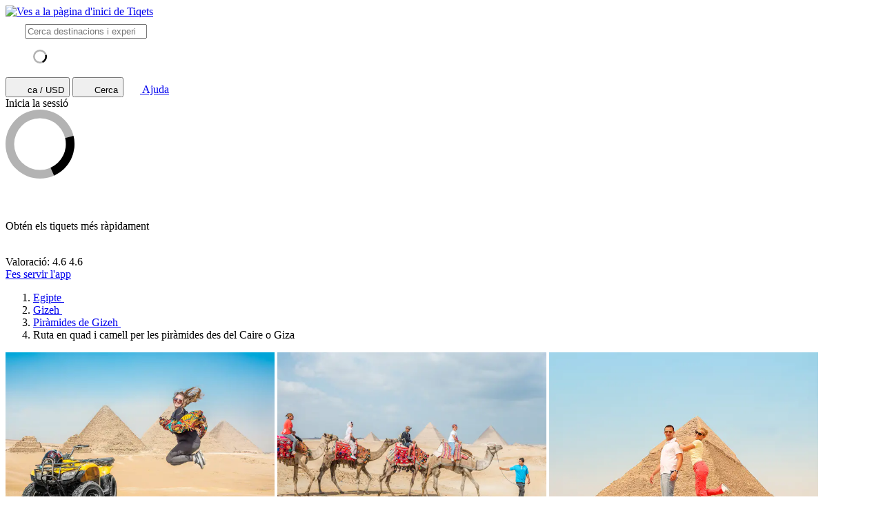

--- FILE ---
content_type: text/html; charset=utf-8
request_url: https://www.tiqets.com/ca/atraccions-giza-c274/tiquets-per-a-quad-camel-ride-tour-around-the-pyramids-from-cairo-or-giza-p1003350/
body_size: 22587
content:
 <!doctype html>
  <html
    class="no-js use-sitebrand-theme scroll-smooth"
    lang="ca"
    data-currency="USD"
    data-pagetype="product"
>
    <head>
                      <link rel="preconnect" href="https://cdn-cookieyes.com" crossorigin>
    <link rel="preconnect" href="https://directory.cookieyes.com" crossorigin>
    <link rel="preconnect" href="https://log.cookieyes.com" crossorigin>
    <link rel="preload" href="https://cdn-cookieyes.com/client_data/f80f2e14a901322599758bc3/script.js" as="script">

    <!-- Start cookieyes banner -->
    <script id="cookieyes" type="text/javascript" src="https://cdn-cookieyes.com/client_data/f80f2e14a901322599758bc3/script.js"></script>
    <!-- End cookieyes banner -->


                <link rel="preconnect" href="https://aws-tiqets-cdn.imgix.net" crossorigin />
        <link rel="preconnect" href="//cdn.tiqets.com" crossorigin />
    <link rel="preload" href="/abacus/exps.js" as="script" />
        <link rel="preload" href="//cdn.tiqets.com/static/assets/webpack/css_b2c_fonts.12a4105e0c.css" as="style">

          <script type="text/javascript">document.documentElement.classList.replace("no-js", "js");</script>

      <meta charset="utf-8">
    <meta http-equiv="x-ua-compatible" content="ie=edge">
    <meta name="viewport" content="width=device-width, initial-scale=1, shrink-to-fit=no">

            <script>
      window.dataLayer = window.dataLayer || [];
      function gtag(){ dataLayer.push(arguments); }

      gtag('consent', 'default', {
        ad_personalization: 'denied',
        ad_storage: 'denied',
        ad_user_data: 'denied',
        analytics_storage: 'denied'
      });
    </script>

    <!-- Google Tag Manager -->
    <script>(function(w,d,s,l,i){w[l]=w[l]||[];w[l].push({'gtm.start':
    new Date().getTime(),event:'gtm.js'});var f=d.getElementsByTagName(s)[0],
    j=d.createElement(s),dl=l!='dataLayer'?'&l='+l:'';j.async=true;j.src=
    '//www.googletagmanager.com/gtm.js?id='+i+dl;f.parentNode.insertBefore(j,f);
    })(window,document,'script','dataLayer','GTM-NJBNDN');</script>
    <!-- End Google Tag Manager -->


        <script>
    dataLayer.push({
      "pageType": 'product',
      "product": {
        "id": 1003350,
        "price": "55.00",
        "priceEur": "46.94",
        "cityId": 274,
        "cityName": "Giza",
        "locationId": 169240,
        "locationName": "Pir\u00e0mides de Gizeh",
        "categoryName": "Archaeological Sites",
        "adminTitle": "Ruta en quad i camell per les pir\u00e0mides des del Caire o Giza"
      }
    });
  </script>

      <meta name="google-site-verification" content="7hwoxanxtjn5TDUFFySSo65JLV26fBgeLhEil7n4WQ4">
    <meta name="msvalidate.01" content="9AC081D85BF976A15AFCB5BE8BEE7972">



      <link rel="icon" type="image/png" sizes="16x16" href="https://cdn.tiqets.com/static/assets/favicons/favicon-16x16.png">
    <link rel="icon" type="image/png" sizes="32x32" href="https://cdn.tiqets.com/static/assets/favicons/favicon-32x32.png">
    <link rel="icon" type="image/png" sizes="96x96" href="https://cdn.tiqets.com/static/assets/favicons/favicon-96x96.png">
    <link rel="apple-touch-icon" href="https://cdn.tiqets.com/static/assets/favicons/apple-touch-icon.png" />
    <link rel="apple-touch-icon" sizes="57x57" href="https://cdn.tiqets.com/static/assets/favicons/apple-touch-icon-57x57.png" />
    <link rel="apple-touch-icon" sizes="72x72" href="https://cdn.tiqets.com/static/assets/favicons/apple-touch-icon-72x72.png" />
    <link rel="apple-touch-icon" sizes="76x76" href="https://cdn.tiqets.com/static/assets/favicons/apple-touch-icon-76x76.png" />
    <link rel="apple-touch-icon" sizes="114x114" href="https://cdn.tiqets.com/static/assets/favicons/apple-touch-icon-114x114.png" />
    <link rel="apple-touch-icon" sizes="120x120" href="https://cdn.tiqets.com/static/assets/favicons/apple-touch-icon-120x120.png" />
    <link rel="apple-touch-icon" sizes="144x144" href="https://cdn.tiqets.com/static/assets/favicons/apple-touch-icon-144x144.png" />
    <link rel="apple-touch-icon" sizes="152x152" href="https://cdn.tiqets.com/static/assets/favicons/apple-touch-icon-152x152.png" />
    <link rel="apple-touch-icon" sizes="180x180" href="https://cdn.tiqets.com/static/assets/favicons/apple-touch-icon-180x180.png" />

      <meta name="theme-color" content="#47c4c6">
    <meta name="msapplication-navbutton-color" content="#47c4c6">
    <meta name="apple-mobile-web-app-status-bar-style" content="#47c4c6">

      <title>Ruta en quad i camell per les piràmides des del Caire o Giza | Reserva en línia</title>

          <meta name="robots" content="noindex">
      <meta name="robots" content="max-image-preview:large">
        <meta name="description" content="Descobreix les piràmides en aquesta aventura guiada pel Sàhara. Reserva els tiquets en línia i descobreix les millors activitats que t&#39;esperen a Gizeh.">

          <script type="text/javascript" src="//cdn.tiqets.com/static/assets/webpack/js_discovery_runtime.ca8c47665a.js" crossorigin="anonymous" data-cookieconsent="ignore" defer></script>

          <script type="text/javascript" src="//cdn.tiqets.com/static/assets/webpack/js_discovery_vendor_chunks.0aa60ad8a4.js" crossorigin="anonymous" data-cookieconsent="ignore" defer></script>


          <script type="application/ld+json">{"@context": "https://schema.org", "@graph": [{"@context": "https://schema.org", "@type": "Product", "description": "Descobreix les pir\u00e0mides en aquesta aventura guiada pel S\u00e0hara", "image": "https://aws-tiqets-cdn.imgix.net/images/content/4cfdf64754184f659cf19cb5e3e60c04.jpg?auto=format%2Ccompress\u0026fit=crop\u0026q=70", "name": "Ruta en quad i camell per les pir\u00e0mides des del Caire o Giza", "offers": {"@context": "https://schema.org", "@type": "Offer", "availability": "https://schema.org/InStock", "price": "55.00", "priceCurrency": "USD"}, "review": [], "url": "https://www.tiqets.com/ca/atraccions-giza-c274/tiquets-per-a-quad-camel-ride-tour-around-the-pyramids-from-cairo-or-giza-p1003350/"}]}</script>
      <script type="text/javascript" src="//cdn.tiqets.com/static/assets/webpack/js_discovery_product_v2.0059a01e79.js" crossorigin="anonymous" data-cookieconsent="ignore" defer></script>



                <link rel="stylesheet" href="//cdn.tiqets.com/static/assets/webpack/css_b2c_fonts.12a4105e0c.css" media="print" onload="this.media='all'">



              <link rel="stylesheet" href="//cdn.tiqets.com/static/assets/webpack/css_b2c_commons.2a21ca814f.css" />

          <style>@view-transition { navigation: auto }</style>

                <link rel="stylesheet" href="//cdn.tiqets.com/static/assets/webpack/css_discovery_product_v2.0ebfcaf247.css" />



      

          <link rel="canonical" href="https://www.tiqets.com/ca/atraccions-giza-c274/tiquets-per-a-quad-camel-ride-tour-around-the-pyramids-from-cairo-or-giza-p1003350/" />

      <link rel="alternate" href="https://www.tiqets.com/en/giza-attractions-c274/tickets-for-quad-camel-ride-tour-around-the-pyramids-from-cairo-or-giza-p1003350/" hreflang="en" title="English">
<link rel="alternate" href="https://www.tiqets.com/de/gizeh-sehenswuerdigkeiten-c274/tickets-fur-pyramiden-tour-mit-quad-kamel-ab-kairo-oder-gizeh-p1003350/" hreflang="de" title="Deutsch">
<link rel="alternate" href="https://www.tiqets.com/es/atracciones-guiza-c274/entradas-para-excursion-desde-el-cairo-o-guiza-recorre-las-piramides-en-quad-y-camello-p1003350/" hreflang="es" title="Español">
<link rel="alternate" href="https://www.tiqets.com/fr/activites-attractions-gizeh-c274/billets-pour-visite-en-quad-a-dos-de-chameau-autour-des-pyramides-depuis-le-caire-ou-gizeh-p1003350/" hreflang="fr" title="Français">
<link rel="alternate" href="https://www.tiqets.com/it/attrazioni-giza-c274/biglietti-per-giro-in-quad-e-cammello-tra-le-piramidi-dal-cairo-o-da-giza-p1003350/" hreflang="it" title="Italiano">
<link rel="alternate" href="https://www.tiqets.com/nl/gizeh-bezienswaardigheden-attracties-c274/tickets-voor-quad-kameelrit-rond-de-piramides-vanuit-cairo-of-gizeh-p1003350/" hreflang="nl" title="Nederlands">
<link rel="alternate" href="https://www.tiqets.com/pt/atracoes-gize-c274/bilhetes-para-tour-de-quad-e-camelo-em-torno-das-piramides-desde-o-cairo-ou-gize-p1003350/" hreflang="pt" title="Português">
<link rel="alternate" href="https://www.tiqets.com/zh/giza-attractions-c274/tickets-for-quad-camel-ride-tour-around-the-pyramids-from-cairo-or-giza-p1003350/" hreflang="zh" title="中文">
<link rel="alternate" href="https://www.tiqets.com/ja/giza-attractions-c274/tickets-for-quad-camel-ride-tour-around-the-pyramids-from-cairo-or-giza-p1003350/" hreflang="ja" title="日本語">
<link rel="alternate" href="https://www.tiqets.com/ru/giza-attractions-c274/tickets-for-quad-camel-ride-tour-around-the-pyramids-from-cairo-or-giza-p1003350/" hreflang="ru" title="Русский">
<link rel="alternate" href="https://www.tiqets.com/pl/giza-atrakcje-c274/wycieczka-quadami-i-wielbladami-wokol-piramid-z-kairu-lub-giza-bilety-p1003350/" hreflang="pl" title="Polski">
<link rel="alternate" href="https://www.tiqets.com/el/giza-attractions-c274/tickets-for-quad-camel-ride-tour-around-the-pyramids-from-cairo-or-giza-p1003350/" hreflang="el" title="Ελληνικά">
<link rel="alternate" href="https://www.tiqets.com/ko/giza-attractions-c274/tickets-for-quad-camel-ride-tour-around-the-pyramids-from-cairo-or-giza-p1003350/" hreflang="ko" title="한국어">
<link rel="alternate" href="https://www.tiqets.com/ca/atraccions-giza-c274/tiquets-per-a-quad-camel-ride-tour-around-the-pyramids-from-cairo-or-giza-p1003350/" hreflang="ca" title="Català">
<link rel="alternate" href="https://www.tiqets.com/da/aktiviteter-i-giza-c274/billetter-til-quad-camel-ride-tour-around-the-pyramids-from-cairo-or-giza-p1003350/" hreflang="da" title="Dansk">
<link rel="alternate" href="https://www.tiqets.com/cs/co-podniknout-ve-meste-giza-c274/vstupenky-na-quad-camel-ride-tour-around-the-pyramids-from-cairo-or-giza-p1003350/" hreflang="cs" title="Čeština">
<link rel="alternate" href="https://www.tiqets.com/sv/saker-att-gora-i-giza-c274/biljetter-till-quad-camel-ride-tour-around-the-pyramids-from-cairo-or-giza-p1003350/" hreflang="sv" title="Svenska">

      <link class="link-selectable-language" href="https://www.tiqets.com/en/giza-attractions-c274/tickets-for-quad-camel-ride-tour-around-the-pyramids-from-cairo-or-giza-p1003350/" hreflang="en" title="English">
<link class="link-selectable-language" href="https://www.tiqets.com/ca/atraccions-giza-c274/tiquets-per-a-quad-camel-ride-tour-around-the-pyramids-from-cairo-or-giza-p1003350/" hreflang="ca" title="Català">
<link class="link-selectable-language" href="https://www.tiqets.com/cs/co-podniknout-ve-meste-giza-c274/vstupenky-na-quad-camel-ride-tour-around-the-pyramids-from-cairo-or-giza-p1003350/" hreflang="cs" title="Čeština">
<link class="link-selectable-language" href="https://www.tiqets.com/da/aktiviteter-i-giza-c274/billetter-til-quad-camel-ride-tour-around-the-pyramids-from-cairo-or-giza-p1003350/" hreflang="da" title="Dansk">
<link class="link-selectable-language" href="https://www.tiqets.com/de/gizeh-sehenswuerdigkeiten-c274/tickets-fur-pyramiden-tour-mit-quad-kamel-ab-kairo-oder-gizeh-p1003350/" hreflang="de" title="Deutsch">
<link class="link-selectable-language" href="https://www.tiqets.com/el/giza-attractions-c274/tickets-for-quad-camel-ride-tour-around-the-pyramids-from-cairo-or-giza-p1003350/" hreflang="el" title="Ελληνικά">
<link class="link-selectable-language" href="https://www.tiqets.com/es/atracciones-guiza-c274/entradas-para-excursion-desde-el-cairo-o-guiza-recorre-las-piramides-en-quad-y-camello-p1003350/" hreflang="es" title="Español">
<link class="link-selectable-language" href="https://www.tiqets.com/fr/activites-attractions-gizeh-c274/billets-pour-visite-en-quad-a-dos-de-chameau-autour-des-pyramides-depuis-le-caire-ou-gizeh-p1003350/" hreflang="fr" title="Français">
<link class="link-selectable-language" href="https://www.tiqets.com/ko/giza-attractions-c274/tickets-for-quad-camel-ride-tour-around-the-pyramids-from-cairo-or-giza-p1003350/" hreflang="ko" title="한국어">
<link class="link-selectable-language" href="https://www.tiqets.com/it/attrazioni-giza-c274/biglietti-per-giro-in-quad-e-cammello-tra-le-piramidi-dal-cairo-o-da-giza-p1003350/" hreflang="it" title="Italiano">
<link class="link-selectable-language" href="https://www.tiqets.com/nl/gizeh-bezienswaardigheden-attracties-c274/tickets-voor-quad-kameelrit-rond-de-piramides-vanuit-cairo-of-gizeh-p1003350/" hreflang="nl" title="Nederlands">
<link class="link-selectable-language" href="https://www.tiqets.com/ja/giza-attractions-c274/tickets-for-quad-camel-ride-tour-around-the-pyramids-from-cairo-or-giza-p1003350/" hreflang="ja" title="日本語">
<link class="link-selectable-language" href="https://www.tiqets.com/pt/atracoes-gize-c274/bilhetes-para-tour-de-quad-e-camelo-em-torno-das-piramides-desde-o-cairo-ou-gize-p1003350/" hreflang="pt" title="Português">
<link class="link-selectable-language" href="https://www.tiqets.com/pl/giza-atrakcje-c274/wycieczka-quadami-i-wielbladami-wokol-piramid-z-kairu-lub-giza-bilety-p1003350/" hreflang="pl" title="Polski">
<link class="link-selectable-language" href="https://www.tiqets.com/ru/giza-attractions-c274/tickets-for-quad-camel-ride-tour-around-the-pyramids-from-cairo-or-giza-p1003350/" hreflang="ru" title="Русский">
<link class="link-selectable-language" href="https://www.tiqets.com/sv/saker-att-gora-i-giza-c274/biljetter-till-quad-camel-ride-tour-around-the-pyramids-from-cairo-or-giza-p1003350/" hreflang="sv" title="Svenska">
<link class="link-selectable-language" href="https://www.tiqets.com/zh/giza-attractions-c274/tickets-for-quad-camel-ride-tour-around-the-pyramids-from-cairo-or-giza-p1003350/" hreflang="zh" title="中文">

      <link rel="search" type="application/opensearchdescription+xml" title="Tiqets" href="/opensearch.xml">

        <meta property="fb:app_id" content="1870022069881950">
    <meta property="og:url" content="https://www.tiqets.com/ca/atraccions-giza-c274/tiquets-per-a-quad-camel-ride-tour-around-the-pyramids-from-cairo-or-giza-p1003350/">
    <meta property="og:type" content="website">
    <meta property="og:title" content="Ruta en quad i camell per les piràmides des del Caire o Giza | Reserva en línia">
<meta property="og:image" content="https://aws-tiqets-cdn.imgix.net/images/content/4cfdf64754184f659cf19cb5e3e60c04.jpg?auto=format%2Ccompress&fit=crop&h=240&q=70&w=300&s=00cef201c79a6a813dfc9f09bd077980">
    <meta property="og:site_name" content="Tiqets">


            <meta name="robots" content="noindex">
      <script type="application/ld+json">
    {
        "@context": "https://schema.org",
        "@type": "Organization",
        "url": "https://www.tiqets.com",
        "logo": "https://cdn.tiqets.com/static/assets/img/logo/logo-800px.png",
        "name": "Tiqets"
    }
    </script>


      <script>
        window.BUILD_VERSION =  "v260121-1719.1";
        window.BOOTSTRAP_DATA = {"city": {"admin_name": "Giza", "id": 274, "in_city": "a Gizeh", "name": "Gizeh", "today": "2026-01-21", "tomorrow": "2026-01-22", "top_location_ids": [256315, 169240, 239302, 243156, 245412], "url": "/ca/atraccions-giza-c274/"}, "page": {"id": 1003350, "type": "product"}, "remarketing": {"city_ids": [274], "exclude_from_audience": false, "venue_ids": [169240]}, "settings": {"sales_channel": null, "signed_preview": null}, "sitebrand": {"background_color": null, "distributor_id": 1, "has_sitebrand_branding": false, "id": 9, "logo_url": null, "name": "Tiqets", "shortname": "Tiqets", "show_coupon_field": false, "text_color_scheme": "light", "url": null}};
          window.PAGE_METADATA = {"checkout_disabled": false, "discount_pct": "0", "entity_id": 1003350, "entity_type": "product", "is_available_on_booking_date": null, "is_tiqets_choice": null, "lists": {"addon_infos": {"items": []}, "bundles": {"items": []}, "related_venue_recommendations": {"items": [{"checkout_disabled": false, "discount_pct": "0.00", "entity_id": 256315, "entity_type": "venue", "is_available_on_booking_date": null, "is_tiqets_choice": false, "next_available_date": null, "rating": "4.3", "rating_count": 65, "type": "offering_card"}, {"checkout_disabled": false, "discount_pct": "10.01", "entity_id": 239335, "entity_type": "venue", "is_available_on_booking_date": null, "is_tiqets_choice": false, "next_available_date": null, "rating": "4.0", "rating_count": 23, "type": "offering_card"}, {"checkout_disabled": false, "discount_pct": "0.33", "entity_id": 145851, "entity_type": "venue", "is_available_on_booking_date": null, "is_tiqets_choice": false, "next_available_date": null, "rating": "4.4", "rating_count": 8483, "type": "offering_card"}]}, "reviews": {"items": [{"entity_id": 1713363, "entity_type": "review", "type": "review"}, {"entity_id": 447751, "entity_type": "review", "type": "review"}, {"entity_id": 448058, "entity_type": "review", "type": "review"}]}, "temporary_events": {"items": null}, "venue_products": {"items": [{"checkout_disabled": false, "discount_pct": "0", "entity_id": 1121146, "entity_type": "product", "is_available_on_booking_date": null, "is_tiqets_choice": false, "next_available_date": null, "rating": "4.4", "rating_count": 20, "type": "offering_card"}]}}, "next_available_date": null, "prediscount_price_eur": null, "price_eur": "46.94", "product_type_labels": ["transportation"], "rating": "0", "rating_count": 0, "type": "offering_card"}
      </script>
            <script>
      window.config_keys = {
        'CURRENCY_CODE': "USD",
        'FACEBOOK_APP_ID': 1870022069881950,
        'GOOGLE_CLIENT_ID': "429862003878-vgl9nef0mb5u0oncdomke5q4qnkpadie.apps.googleusercontent.com"
      };
  </script>
      <script>
        window.FEATURE_FLAGS = {
            TIME_FORMATTING: true
        };
      </script>
      <script>
        window.TRANSLATIONS = {};
        window.TRANSLATIONS['SIGNING_AGREE_TERM_CONDITION'] = "Si continues, acceptes els nostres \u003ca href=\"/ca/termes-i-condicions/\" target=\"_blank\"\u003eTermes i condicions\u003c/a\u003e i la nostra \u003ca href=\"/ca/politica-de-privadesa/\" target=\"_blank\"\u003ePol\u00edtica de privadesa\u003c/a\u003e.";
      </script>
      

      

      
      <!-- user_account_badge_app -->
      <script>
            window.TRANSLATIONS["Sign in with email"] = "Inicia la sessi\u00f3 amb el correu electr\u00f2nic";
            window.TRANSLATIONS["Sign in to Tiqets"] = "Inicia la sessi\u00f3 a Tiqets";
            window.TRANSLATIONS["Tiqets doesn't make you remember a password. Enter your email address and we'll send you a verification link. If you have already purchased tickets, please use the same email address."] = "Amb Tiqets no cal que recordis una contrasenya. Introdueix l\u0027adre\u00e7a de correu electr\u00f2nic i t\u0027enviarem un enlla\u00e7 de verificaci\u00f3. Si ja has comprat tiquets anteriorment, fes servir la mateixa adre\u00e7a de correu electr\u00f2nic.";
            window.TRANSLATIONS["Check your email"] = "Consulta el correu electr\u00f2nic";
            window.TRANSLATIONS["We've sent a verification link to <strong>{email_address}</strong>"] = "Hem enviat un enlla\u00e7 de verificaci\u00f3 a \u003cstrong\u003e{email_address}\u003c/strong\u003e";
            window.TRANSLATIONS["Please check your email and click the verification link to sign in."] = "Comprova el correu electr\u00f2nic i fes clic a l\u0027enlla\u00e7 verificaci\u00f3 per iniciar la sessi\u00f3.";
            window.TRANSLATIONS["Try a different email"] = "Prova un altre correu electr\u00f2nic";
            window.TRANSLATIONS["See your tickets on all devices"] = "Consulta els tiquets des de qualsevol dispositiu";
            window.TRANSLATIONS["Save your details to book faster"] = "Desa els teus detalls per reservar m\u00e9s r\u00e0pidament";
            window.TRANSLATIONS["Save items to your wish list"] = "Desa els articles a la llista de desitjos";
            window.TRANSLATIONS["You can always proceed without signing in."] = "Sempre pots continuar sense iniciar la sessi\u00f3.";
            window.TRANSLATIONS["If you're signing in for the first time, we'll create a Tiqets account for you."] = "Si inicies la sessi\u00f3 per primer cop, et crearem un compte de Tiqets.";
            window.TRANSLATIONS["Close"] = "Tanca";
            window.TRANSLATIONS["Email address"] = "Adre\u00e7a de correu electr\u00f2nic";
            window.TRANSLATIONS["Send verification link"] = "Envia l\u0027enlla\u00e7 de verificaci\u00f3";
            window.TRANSLATIONS["Sign in"] = "Inicia la sessi\u00f3";
      </script>

      
      <!-- login_modal -->
      <script>
            window.TRANSLATIONS["Sign in with email"] = "Inicia la sessi\u00f3 amb el correu electr\u00f2nic";
            window.TRANSLATIONS["Sign in to Tiqets"] = "Inicia la sessi\u00f3 a Tiqets";
            window.TRANSLATIONS["Tiqets doesn't make you remember a password. Enter your email address and we'll send you a verification link. If you have already purchased tickets, please use the same email address."] = "Amb Tiqets no cal que recordis una contrasenya. Introdueix l\u0027adre\u00e7a de correu electr\u00f2nic i t\u0027enviarem un enlla\u00e7 de verificaci\u00f3. Si ja has comprat tiquets anteriorment, fes servir la mateixa adre\u00e7a de correu electr\u00f2nic.";
            window.TRANSLATIONS["Check your email"] = "Consulta el correu electr\u00f2nic";
            window.TRANSLATIONS["We've sent a verification link to <strong>{email_address}</strong>"] = "Hem enviat un enlla\u00e7 de verificaci\u00f3 a \u003cstrong\u003e{email_address}\u003c/strong\u003e";
            window.TRANSLATIONS["Please check your email and click the verification link to sign in."] = "Comprova el correu electr\u00f2nic i fes clic a l\u0027enlla\u00e7 verificaci\u00f3 per iniciar la sessi\u00f3.";
            window.TRANSLATIONS["Try a different email"] = "Prova un altre correu electr\u00f2nic";
            window.TRANSLATIONS["See your tickets on all devices"] = "Consulta els tiquets des de qualsevol dispositiu";
            window.TRANSLATIONS["Save your details to book faster"] = "Desa els teus detalls per reservar m\u00e9s r\u00e0pidament";
            window.TRANSLATIONS["Save items to your wish list"] = "Desa els articles a la llista de desitjos";
            window.TRANSLATIONS["You can always proceed without signing in."] = "Sempre pots continuar sense iniciar la sessi\u00f3.";
            window.TRANSLATIONS["If you're signing in for the first time, we'll create a Tiqets account for you."] = "Si inicies la sessi\u00f3 per primer cop, et crearem un compte de Tiqets.";
            window.TRANSLATIONS["Close"] = "Tanca";
            window.TRANSLATIONS["Email address"] = "Adre\u00e7a de correu electr\u00f2nic";
            window.TRANSLATIONS["Send verification link"] = "Envia l\u0027enlla\u00e7 de verificaci\u00f3";
      </script>

        
      <!-- js_discovery_product_v2 -->
      <script>
            window.TRANSLATIONS["Close"] = "Tanca";
            window.TRANSLATIONS["Sign in"] = "Inicia la sessi\u00f3";
            window.TRANSLATIONS["Audio guide"] = "Audioguia";
            window.TRANSLATIONS["Live guide"] = "Guia";
            window.TRANSLATIONS["From"] = "Des de";
            window.TRANSLATIONS["booking fee"] = "tarifa de reserva";
            window.TRANSLATIONS["Tiqets' choice"] = "Selecci\u00f3 de Tiqets";
            window.TRANSLATIONS["You selected this experience"] = "Has seleccionat aquesta experi\u00e8ncia";
            window.TRANSLATIONS["Show what's included"] = "Mostra qu\u00e8 s\u0027inclou";
            window.TRANSLATIONS["+ {num} other top things to do"] = "+ {num} altres activitats";
            window.TRANSLATIONS["+ {num} other top thing to do"] = "+ {num} altra activitat";
            window.TRANSLATIONS["No image description available"] = "No hi ha cap descripci\u00f3 de la imatge disponible";
            window.TRANSLATIONS["More info"] = "M\u00e9s informaci\u00f3";
            window.TRANSLATIONS["Book now"] = "Reserva ara";
            window.TRANSLATIONS["review"] = "ressenya";
            window.TRANSLATIONS["reviews"] = "ressenyes";
      </script>

  
      <!-- app_reviews -->
      <script>
            window.TRANSLATIONS["Clear"] = "Esborra";
            window.TRANSLATIONS["Continue"] = "Continua";
      </script>

    </head>
    <body class="page-body flex flex-col no-outline overflow-x-hidden " >
        <!-- Google Tag Manager (noscript) -->
    <noscript><iframe src="//www.googletagmanager.com/ns.html?id=GTM-NJBNDN"
    height="0" width="0" style="display:none;visibility:hidden"></iframe></noscript>
    <!-- End Google Tag Manager (noscript) -->


        <div id="tq-coupon-banner"></div>


        <div class="grit-fence " >
        



          <div
    data-react-app="LanguageSuggesterApp"
     data-react-props="{&#34;className&#34;: &#34;grit-fence pl-0&#34;, &#34;trackCategory&#34;: &#34;Topbar Language Suggestion&#34;}"
    
    
    data-react-self-close=true
    
    
    
    
     class="grit-breakout bg-primary-800"
  ></div>


    <header
      class="topbar bg-primary-bg text-primary-text relative shadow-[0_3px_4px_-2px] shadow-ink-800/[.16] grit-breakout"
    >
              <div
    data-react-app="SearchFullscreenApp"
     data-react-props="{&#34;hintNearby&#34;: true, &#34;searchUrl&#34;: &#34;/ca/search&#34;}"
    data-react-conditional=true
    data-react-conditional-indicator=true
    data-react-self-close=true
    
    
    
    
    
  ></div>


  <div class="grit-fence px-0! topbar__inner flex items-center" >
                                    <div class="topbar__logo-wrapper">
            <a href="/ca/">
            <img class="topbar__logo mt-1" width="108" height="24" src="https://cdn.tiqets.com/static/assets/logos/tiqets-logo-primary-600.svg" alt="Ves a la pàgina d'inici de Tiqets" />
            </a>
    </div>

                    
  <tq-search-autocomplete class="block relative hidden md:block flex-1 xl:flex-none xl:w-[22.5rem] relative" id="search-big">
    <search>
    <form
      class="flex items-center p-3 px-4 bg-white rounded-full border border-grey-500 [&:has(:focus-visible)]:ring-outline"
      action="/ca/search"
      method="GET"
    >
        <tq-icon class="contents" url="//cdn.tiqets.com/static/assets/webpack/i-search-outline.svg" name="search-outline">
    <svg
      class="fill-current stroke-current stroke-0 duration-150 ease-in-out shrink-0"
      width="24"
      height="24"
      focusable="false"
      style="
        color: hsl(var(--color-ink-500));
        "
      aria-hidden=true
    >
      <use href="#search-outline"></use>
    </svg>
  </tq-icon>


      <input
        class="grow w-full m-0 p-0 ml-3 text-ink-500 border-0! shadow-none! outline-hidden appearance-none placeholder-ink-100"
        data-testid="search-input"
        placeholder="Cerca destinacions i experiències"
        type="search"
        name="q"         value=""
        hx-get="/web_api/htmx-apps/autocomplete?language=ca&amp;currency=USD"
        hx-trigger="input changed delay:500ms"
        hx-target="#search-big ul"
        autocomplete="off"
      >
    </form>

    <ul class="list-none bg-white rounded-xl shadow-md overflow-hidden
               absolute left-0 right-0 top-full z-10
               pl-0 my-0 mt-2
               border-l border-r border-t border-grey-500
               hidden"
        role="list-box"
        data-testid="search-suggestions"
    >
      <div class="py-2 pl-4">
            <svg
      class="None animate-spin"
      width="20"
      height="20"
      fill="currentColor"
      xmlns="http://www.w3.org/2000/svg"
      viewBox="0 0 32 32"
      style="color: hsl(var(--color-ink-500));"
    >
      <path
        opacity=".3"
        fillRule="evenodd"
        clipRule="evenodd"
        d="M16 32a16 16 0 1 1 0-32 16 16 0 0 1 0 32zm0-4a12 12 0 1 0 0-24 12 12 0 0 0 0 24z"
      />
      <path
        fillRule="evenodd"
        clipRule="evenodd"
        d="M31.54 12.16a16.04 16.04 0 0 1-9 18.45l-1.65-3.65a12 12 0 0 0 6.79-13.73l3.86-1.07z"
      />
    </svg>
      </div>
    </ul>
    </search>
  </tq-search-autocomplete>

            <div class="topbar__menu-wrapper justify-end flex flex-1 items-center ml-3 mr-2">

                      <button
                          hx-get="/web_api/htmx-apps/user-settings?language=ca&amp;currency=USD&amp;path=%2Fca%2Fatraccions-giza-c274%2Ftiquets-per-a-quad-camel-ride-tour-around-the-pyramids-from-cairo-or-giza-p1003350%2F%3F&amp;htmx=true"
                          hx-target="#htmx-modal .container"
                          hx-indicator="#htmx-modal"
                          hx-swap="innerHTML"
                          data-track="click"
                          data-track-category="Settings"
                          data-track-action="Click Currency Language In Header"
                          aria-label="Selecciona l'idioma i la moneda (actualment: ca/USD)"
                          class="flex items-center uppercase font-medium p-2 topbar-menu-item"
                          data-testid="open-user-settings"
                      >
                          <tq-icon class="contents" url="//cdn.tiqets.com/static/assets/webpack/i-globe.svg" name="globe">
    <svg
      class="fill-current stroke-current stroke-0 duration-150 ease-in-out block mr-1"
      width="20"
      height="20"
      focusable="false"
      style="
        
        "
      aria-hidden=true
    >
      <use href="#globe"></use>
    </svg>
  </tq-icon>

                        <span class="topbar-menu-item__text">ca / USD</span>
                      </button>
                    <button
                        class="topbar-menu-item topbar-menu-item--search p-2 hidden md:hidden!"
                        data-react-trigger="SearchFullscreenApp"
                        data-react-trigger-event="click"
                        title="Cerca">
                          <tq-icon class="contents" url="//cdn.tiqets.com/static/assets/webpack/i-search-outline.svg" name="search-outline">
    <svg
      class="fill-current stroke-current stroke-0 duration-150 ease-in-out"
      width="20"
      height="20"
      focusable="false"
      style="
        
        "
      aria-hidden=true
    >
      <use href="#search-outline"></use>
    </svg>
  </tq-icon>

                        <span class="sr-only">Cerca</span>
                    </button>
                    <a
                        class="p-2 flex items-center no-underline"
                        href="https://support.tiqets.com"
                        target="_blank"
                        data-track="click"
                        data-track-category="Help"
                        data-track-action="Click Help In Header"
                        aria-label="Ajuda"
                    >
                          <tq-icon class="contents" url="//cdn.tiqets.com/static/assets/webpack/i-questionmark-outline.svg" name="questionmark-outline">
    <svg
      class="fill-current stroke-current stroke-0 duration-150 ease-in-out block"
      width="20"
      height="20"
      focusable="false"
      style="
        
        "
      aria-hidden=true
    >
      <use href="#questionmark-outline"></use>
    </svg>
  </tq-icon>

                        <span class="topbar-menu-item__text ml-1 font-medium">Ajuda</span>
                    </a>

                        <span data-react-trigger="UserAccountBadgeApp" data-react-trigger-event="visibility"></span>
  <div
    data-react-app="UserAccountBadgeApp"
     data-react-props="{}"
    data-react-conditional=true
    
    
    
    
    
    
     class="topbar-menu-item"
  >                                                <div role="status" class="max-w-sm animate-pulse flex gap-1 items-center p-2">
                        <div class="h-5 bg-grey-200 rounded-full w-5"></div>
                        <div class="bg-grey-200 rounded-full hidden md:inline-block">
                          <span class="opacity-0 text-sm font-medium">Inicia la sessió</span>
                        </div>
                      </div>

</div>
            </div>


  </div>


          <div id="htmx-modal" class="contents">
            <div class="fixed bg-ink-800/75 top-0 w-screen h-screen z-20 hidden htmx-request-child:flex">
                  <svg
      class="block m-auto animate-spin"
      width="100"
      height="100"
      fill="currentColor"
      xmlns="http://www.w3.org/2000/svg"
      viewBox="0 0 32 32"
      style="color: hsl(var(--color-white));"
    >
      <path
        opacity=".3"
        fillRule="evenodd"
        clipRule="evenodd"
        d="M16 32a16 16 0 1 1 0-32 16 16 0 0 1 0 32zm0-4a12 12 0 1 0 0-24 12 12 0 0 0 0 24z"
      />
      <path
        fillRule="evenodd"
        clipRule="evenodd"
        d="M31.54 12.16a16.04 16.04 0 0 1-9 18.45l-1.65-3.65a12 12 0 0 0 6.79-13.73l3.86-1.07z"
      />
    </svg>
            </div>
            <div class="container"></div>
          </div>

        
    </header>
      <div
    data-react-app="NotificationListApp"
     data-react-props="{&#34;position&#34;: &#34;top&#34;}"
    
    
    
    
    
    
    
    
  ></div>




            



      <section class="mb-4 xl:mb-8">
    
          <div
      class="lg:hidden bg-grey-200 px-4 py-4 flex items-center grit-breakout"
      data-track="visibility"
      data-track-category="Product Page Nav App CTA"
      data-track-action="Displayed"
  >
      <div
    style="width: 40px; height: 40px"
    class="tq-visual relative mx-auto mr-2 max-2xs:hidden"
  >
    <img
      class="absolute w-full h-full top-0 left-0"
      src="//cdn.tiqets.com/static/assets/webpack/mobile-arrow.svg"
      alt=""
      loading="lazy"
      
    />
  </div>

    <div class="flex-1 mr-2">
      <p class="text-base font-medium my-0">Obtén els tiquets més ràpidament</p>
      <div class="flex items-center">
        
    <div class="Rating flex items-center " data-rating-score="4.6">
            <tq-icon class="contents" url="//cdn.tiqets.com/static/assets/webpack/i-star-fill.svg" name="star-fill">
    <svg
      class="fill-current stroke-current stroke-0 duration-150 ease-in-out mr-0.5"
      width="12"
      height="12"
      focusable="false"
      style="
        color: hsl(var(--color-yellow-500));
        "
      aria-hidden=true
    >
      <use href="#star-fill"></use>
    </svg>
  </tq-icon>

            <tq-icon class="contents" url="//cdn.tiqets.com/static/assets/webpack/i-star-fill.svg" name="star-fill">
    <svg
      class="fill-current stroke-current stroke-0 duration-150 ease-in-out mr-0.5"
      width="12"
      height="12"
      focusable="false"
      style="
        color: hsl(var(--color-yellow-500));
        "
      aria-hidden=true
    >
      <use href="#star-fill"></use>
    </svg>
  </tq-icon>

            <tq-icon class="contents" url="//cdn.tiqets.com/static/assets/webpack/i-star-fill.svg" name="star-fill">
    <svg
      class="fill-current stroke-current stroke-0 duration-150 ease-in-out mr-0.5"
      width="12"
      height="12"
      focusable="false"
      style="
        color: hsl(var(--color-yellow-500));
        "
      aria-hidden=true
    >
      <use href="#star-fill"></use>
    </svg>
  </tq-icon>

            <tq-icon class="contents" url="//cdn.tiqets.com/static/assets/webpack/i-star-fill.svg" name="star-fill">
    <svg
      class="fill-current stroke-current stroke-0 duration-150 ease-in-out mr-0.5"
      width="12"
      height="12"
      focusable="false"
      style="
        color: hsl(var(--color-yellow-500));
        "
      aria-hidden=true
    >
      <use href="#star-fill"></use>
    </svg>
  </tq-icon>

            <tq-icon class="contents" url="//cdn.tiqets.com/static/assets/webpack/i-star-half-fill.svg" name="star-half-fill">
    <svg
      class="fill-current stroke-current stroke-0 duration-150 ease-in-out mr-0.5"
      width="12"
      height="12"
      focusable="false"
      style="
        color: hsl(var(--color-yellow-500));
        "
      aria-hidden=true
    >
      <use href="#star-half-fill"></use>
    </svg>
  </tq-icon>

    </div>

        <span class="max-2xs:hidden text-xs">Valoració: 4.6</span>
        <span class="2xs:hidden text-xs">4.6</span>
      </div>
    </div>
    <div>
          
    <a
    class="bg-primary-button-bg hover:bg-primary-button-hover-bg active:bg-primary-button-active-bg text-primary-button-text border-transparent active:translate-y-px rounded-lg border text-center focus:ring-outline relative font-medium inline-flex justify-center items-center no-underline duration-100 transition ease-in-out text-base py-2 px-3 no-underline"
href="/ca/dynamic-links?deep_link_url=https://www.tiqets.com/app/product/1003350&amp;utm_campaign=Header+App+Banner&amp;utm_source=Product+page&amp;utm_content=Use+App&amp;utm_medium=web"     data-track="clicked" data-track-category="Product Page Nav App CTA" data-track-action="Clicked"
    >
        Fes servir l'app
    </a>

    </div>
  </div>



    <nav class="my-4">  <div class="relative">
    <ol
      class="flex list-none overflow-x-auto whitespace-nowrap scrollbar-hide text-xs text-ink-500 p-2 -m-2"
      itemscope
      itemtype="https://schema.org/BreadcrumbList"
    >

        <li class="items-center"
        itemprop="itemListElement"
        itemscope
        itemtype="https://schema.org/ListItem"
    >
            <a
                class="inline-block no-underline hover:underline"
                href="/ca/atraccions-egypt-z50064/"
                itemprop="item"
                  data-track="click"
                  data-track-category="Navigation"
                  data-track-action="Click Breadcrumb"
                  data-track-metadata="{&#39;entity_type&#39;: &#39;country&#39;, &#39;entity_id&#39;: 50064}"
            >
                <span itemprop="name">Egipte</span>
            </a>

            <tq-icon class="contents" url="//cdn.tiqets.com/static/assets/webpack/i-chevron-outline.svg" name="chevron-outline">
    <svg
      class="fill-current stroke-current stroke-0 duration-150 ease-in-out mx-1"
      width="8"
      height="8"
      focusable="false"
      style="
        
        "
      aria-hidden=true
    >
      <use href="#chevron-outline"></use>
    </svg>
  </tq-icon>


            <meta itemprop="position" content="1" />
    </li>

        <li class="items-center"
        itemprop="itemListElement"
        itemscope
        itemtype="https://schema.org/ListItem"
    >
            <a
                class="inline-block no-underline hover:underline"
                href="/ca/atraccions-giza-c274/"
                itemprop="item"
                  data-track="click"
                  data-track-category="Navigation"
                  data-track-action="Click Breadcrumb"
                  data-track-metadata="{&#39;entity_type&#39;: &#39;city&#39;, &#39;entity_id&#39;: 274}"
            >
                <span itemprop="name">Gizeh</span>
            </a>

            <tq-icon class="contents" url="//cdn.tiqets.com/static/assets/webpack/i-chevron-outline.svg" name="chevron-outline">
    <svg
      class="fill-current stroke-current stroke-0 duration-150 ease-in-out mx-1"
      width="8"
      height="8"
      focusable="false"
      style="
        
        "
      aria-hidden=true
    >
      <use href="#chevron-outline"></use>
    </svg>
  </tq-icon>


            <meta itemprop="position" content="2" />
    </li>

        <li class="items-center"
        itemprop="itemListElement"
        itemscope
        itemtype="https://schema.org/ListItem"
    >
            <a
                class="inline-block no-underline hover:underline"
                href="/ca/tiquets-piramides-de-gizeh-l169240/"
                itemprop="item"
                  data-track="click"
                  data-track-category="Navigation"
                  data-track-action="Click Breadcrumb"
                  data-track-metadata="{&#39;entity_type&#39;: &#39;venue&#39;, &#39;entity_id&#39;: 169240}"
            >
                <span itemprop="name">Piràmides de Gizeh</span>
            </a>

            <tq-icon class="contents" url="//cdn.tiqets.com/static/assets/webpack/i-chevron-outline.svg" name="chevron-outline">
    <svg
      class="fill-current stroke-current stroke-0 duration-150 ease-in-out mx-1"
      width="8"
      height="8"
      focusable="false"
      style="
        
        "
      aria-hidden=true
    >
      <use href="#chevron-outline"></use>
    </svg>
  </tq-icon>


            <meta itemprop="position" content="3" />
    </li>

        <li class="items-center"
        itemprop="itemListElement"
        itemscope
        itemtype="https://schema.org/ListItem"
    >
            <span class="text-ink-300 pr-8">
                <span itemprop="name">Ruta en quad i camell per les piràmides des del Caire o Giza</span>
            </span>


            <meta itemprop="position" content="4" />
    </li>
    </ol>

    <span class="absolute right-0 top-0 h-full w-8 bg-linear-to-l from-white to-transparent" aria-hidden="true"></span>
  </div>
</nav>

      <div class="relative " data-fullscreen-gallery-app="ProductFullScreenGallery">
      <tq-image-slider
    class="block relative -mx-gs md:hidden"
      track-category="Product Image Gallery"
  >
    <div class="flex overflow-x-auto hide-scrollbar snap-x snap-mandatory">
        <a
          href="https://aws-tiqets-cdn.imgix.net/images/content/4cfdf64754184f659cf19cb5e3e60c04.jpg?auto=format%2Ccompress&amp;fit=crop&amp;q=70&amp;w=600&amp;s=a1681be09775c643ca8768151d06aefc"
          class="shrink-0 snap-start block w-full"
          target="_blank"
          data-image-wrap
          data-react-trigger="ProductFullScreenGallery"
          data-react-trigger-event="click"
          data-react-trigger-props="{&#34;initialIndex&#34;: 0}"
        >
            <picture
    class=""
  >
      <source
        media="(min-width: 600px)"
        width="630"
        height="420"
        srcset="
            https://aws-tiqets-cdn.imgix.net/images/content/4cfdf64754184f659cf19cb5e3e60c04.jpg?auto=format%2Ccompress&dpr=1&fit=crop&h=420&q=40&w=630 1x,
            https://aws-tiqets-cdn.imgix.net/images/content/4cfdf64754184f659cf19cb5e3e60c04.jpg?auto=format%2Ccompress&dpr=2&fit=crop&h=420&q=30&w=630 2x,
        "
      >
    <img
      class="w-full h-auto bg-grey-200"
        srcset="https://aws-tiqets-cdn.imgix.net/images/content/4cfdf64754184f659cf19cb5e3e60c04.jpg?auto=format%2Ccompress&dpr=2&fit=crop&h=260&q=30&w=390 2x"
      src="https://aws-tiqets-cdn.imgix.net/images/content/4cfdf64754184f659cf19cb5e3e60c04.jpg?auto=format%2Ccompress&fit=crop&h=260&q=40&w=390"
      alt="Una dona salta amb alegria davant de les piràmides de Giza sota un cel clar, amb un vehicle tot terreny aparcat al costat."
      width="390"
      height="260"
      
        fetchpriority="high"
    >
  </picture>

        </a>
        <a
          href="https://aws-tiqets-cdn.imgix.net/images/content/2158d290ab1a46d380be5bb6795538e0.jpg?auto=format%2Ccompress&amp;fit=crop&amp;q=70&amp;w=600&amp;s=5bf15b1d4b71112bbf73887d8401cbe5"
          class="shrink-0 snap-start block w-full"
          target="_blank"
          data-image-wrap
          data-react-trigger="ProductFullScreenGallery"
          data-react-trigger-event="click"
          data-react-trigger-props="{&#34;initialIndex&#34;: 1}"
        >
            <picture
    class=""
  >
      <source
        media="(min-width: 600px)"
        width="630"
        height="420"
        srcset="
            https://aws-tiqets-cdn.imgix.net/images/content/2158d290ab1a46d380be5bb6795538e0.jpg?auto=format%2Ccompress&dpr=1&fit=crop&h=420&q=40&w=630 1x,
            https://aws-tiqets-cdn.imgix.net/images/content/2158d290ab1a46d380be5bb6795538e0.jpg?auto=format%2Ccompress&dpr=2&fit=crop&h=420&q=30&w=630 2x,
        "
      >
    <img
      class="w-full h-auto bg-grey-200"
        srcset="https://aws-tiqets-cdn.imgix.net/images/content/2158d290ab1a46d380be5bb6795538e0.jpg?auto=format%2Ccompress&dpr=2&fit=crop&h=260&q=30&w=390 2x"
      src="https://aws-tiqets-cdn.imgix.net/images/content/2158d290ab1a46d380be5bb6795538e0.jpg?auto=format%2Ccompress&fit=crop&h=260&q=40&w=390"
      alt="Tres persones muntant camells amb sillines de colors al desert, amb piràmides al fons sota un cel ennuvolat."
      width="390"
      height="260"
      loading=lazy
    >
  </picture>

        </a>
        <a
          href="https://aws-tiqets-cdn.imgix.net/images/content/1e9aec3a709246fbb927b4fead7852dc.jpg?auto=format%2Ccompress&amp;fit=crop&amp;q=70&amp;w=600&amp;s=b18cf55cba5b6b32f2fbbc5efb4d009e"
          class="shrink-0 snap-start block w-full"
          target="_blank"
          data-image-wrap
          data-react-trigger="ProductFullScreenGallery"
          data-react-trigger-event="click"
          data-react-trigger-props="{&#34;initialIndex&#34;: 2}"
        >
            <picture
    class=""
  >
      <source
        media="(min-width: 600px)"
        width="630"
        height="420"
        srcset="
            https://aws-tiqets-cdn.imgix.net/images/content/1e9aec3a709246fbb927b4fead7852dc.jpg?auto=format%2Ccompress&dpr=1&fit=crop&h=420&q=40&w=630 1x,
            https://aws-tiqets-cdn.imgix.net/images/content/1e9aec3a709246fbb927b4fead7852dc.jpg?auto=format%2Ccompress&dpr=2&fit=crop&h=420&q=30&w=630 2x,
        "
      >
    <img
      class="w-full h-auto bg-grey-200"
        srcset="https://aws-tiqets-cdn.imgix.net/images/content/1e9aec3a709246fbb927b4fead7852dc.jpg?auto=format%2Ccompress&dpr=2&fit=crop&h=260&q=30&w=390 2x"
      src="https://aws-tiqets-cdn.imgix.net/images/content/1e9aec3a709246fbb927b4fead7852dc.jpg?auto=format%2Ccompress&fit=crop&h=260&q=40&w=390"
      alt="Un home i una dona posant juguetons davant d&#39;una gran piràmide, de peu sobre un terreny rocós i sorrenc amb un cel blau clar a sobre."
      width="390"
      height="260"
      loading=lazy
    >
  </picture>

        </a>
        <a
          href="https://aws-tiqets-cdn.imgix.net/images/content/662fa108da9c495bb7d96df75eea526d.jpg?auto=format%2Ccompress&amp;fit=crop&amp;q=70&amp;w=600&amp;s=a89c532f275aaae2ac2582574432f405"
          class="shrink-0 snap-start block w-full"
          target="_blank"
          data-image-wrap
          data-react-trigger="ProductFullScreenGallery"
          data-react-trigger-event="click"
          data-react-trigger-props="{&#34;initialIndex&#34;: 3}"
        >
            <picture
    class=""
  >
      <source
        media="(min-width: 600px)"
        width="630"
        height="420"
        srcset="
            https://aws-tiqets-cdn.imgix.net/images/content/662fa108da9c495bb7d96df75eea526d.jpg?auto=format%2Ccompress&dpr=1&fit=crop&h=420&q=40&w=630 1x,
            https://aws-tiqets-cdn.imgix.net/images/content/662fa108da9c495bb7d96df75eea526d.jpg?auto=format%2Ccompress&dpr=2&fit=crop&h=420&q=30&w=630 2x,
        "
      >
    <img
      class="w-full h-auto bg-grey-200"
        srcset="https://aws-tiqets-cdn.imgix.net/images/content/662fa108da9c495bb7d96df75eea526d.jpg?auto=format%2Ccompress&dpr=2&fit=crop&h=260&q=30&w=390 2x"
      src="https://aws-tiqets-cdn.imgix.net/images/content/662fa108da9c495bb7d96df75eea526d.jpg?auto=format%2Ccompress&fit=crop&h=260&q=40&w=390"
      alt="Dues persones viatgen en un vehicle tot terreny en un desert de sorra amb piràmides al fons sota un cel parcialment ennuvolat."
      width="390"
      height="260"
      loading=lazy
    >
  </picture>

        </a>
        <a
          href="https://aws-tiqets-cdn.imgix.net/images/content/b14f04d2f2ea432ba3306472906369b8.jpg?auto=format%2Ccompress&amp;fit=crop&amp;q=70&amp;w=600&amp;s=dec57c2b3b2a6a16cc21fb63a97e94e7"
          class="shrink-0 snap-start block w-full"
          target="_blank"
          data-image-wrap
          data-react-trigger="ProductFullScreenGallery"
          data-react-trigger-event="click"
          data-react-trigger-props="{&#34;initialIndex&#34;: 4}"
        >
            <picture
    class=""
  >
      <source
        media="(min-width: 600px)"
        width="630"
        height="420"
        srcset="
            https://aws-tiqets-cdn.imgix.net/images/content/b14f04d2f2ea432ba3306472906369b8.jpg?auto=format%2Ccompress&dpr=1&fit=crop&h=420&q=40&w=630 1x,
            https://aws-tiqets-cdn.imgix.net/images/content/b14f04d2f2ea432ba3306472906369b8.jpg?auto=format%2Ccompress&dpr=2&fit=crop&h=420&q=30&w=630 2x,
        "
      >
    <img
      class="w-full h-auto bg-grey-200"
        srcset="https://aws-tiqets-cdn.imgix.net/images/content/b14f04d2f2ea432ba3306472906369b8.jpg?auto=format%2Ccompress&dpr=2&fit=crop&h=260&q=30&w=390 2x"
      src="https://aws-tiqets-cdn.imgix.net/images/content/b14f04d2f2ea432ba3306472906369b8.jpg?auto=format%2Ccompress&fit=crop&h=260&q=40&w=390"
      alt="Els turistes munten camells, adornats amb mantes de colors, a prop de les piràmides sota un cel blau brillant."
      width="390"
      height="260"
      loading=lazy
    >
  </picture>

        </a>
        <a
          href="https://aws-tiqets-cdn.imgix.net/images/content/64626953270d4ff882b99fa81fc953c4.jpg?auto=format%2Ccompress&amp;fit=crop&amp;q=70&amp;w=600&amp;s=21fb3031929f12e1fdc6eeb7e186949a"
          class="shrink-0 snap-start block w-full"
          target="_blank"
          data-image-wrap
          data-react-trigger="ProductFullScreenGallery"
          data-react-trigger-event="click"
          data-react-trigger-props="{&#34;initialIndex&#34;: 5}"
        >
            <picture
    class=""
  >
      <source
        media="(min-width: 600px)"
        width="630"
        height="420"
        srcset="
            https://aws-tiqets-cdn.imgix.net/images/content/64626953270d4ff882b99fa81fc953c4.jpg?auto=format%2Ccompress&dpr=1&fit=crop&h=420&q=40&w=630 1x,
            https://aws-tiqets-cdn.imgix.net/images/content/64626953270d4ff882b99fa81fc953c4.jpg?auto=format%2Ccompress&dpr=2&fit=crop&h=420&q=30&w=630 2x,
        "
      >
    <img
      class="w-full h-auto bg-grey-200"
        srcset="https://aws-tiqets-cdn.imgix.net/images/content/64626953270d4ff882b99fa81fc953c4.jpg?auto=format%2Ccompress&dpr=2&fit=crop&h=260&q=30&w=390 2x"
      src="https://aws-tiqets-cdn.imgix.net/images/content/64626953270d4ff882b99fa81fc953c4.jpg?auto=format%2Ccompress&fit=crop&h=260&q=40&w=390"
      alt="Persona que circula en un ATV groc per terreny sorrenc amb piràmides visibles al fons sota un cel parcialment ennuvolat."
      width="390"
      height="260"
      loading=lazy
    >
  </picture>

        </a>
    </div>

    <div
      data-current
      class="hidden px-2 py-1 rounded
             text-white font-medium text-xs
             absolute bottom-0 right-0 mb-4 mr-4 z-1"
      style="background-color: rgba(0, 0, 0, .6)"
    >
      1 / 6
    </div>
  </tq-image-slider>

      <div
    class="grid gap-2 rounded-lg max-md:hidden"
    style="grid-template-columns: 52.6% 1fr 1fr"
  >
         <a
    href="https://aws-tiqets-cdn.imgix.net/images/content/4cfdf64754184f659cf19cb5e3e60c04.jpg?auto=format%2Ccompress&amp;fit=crop&amp;q=70&amp;w=800&amp;s=72d7dfe881a72e148985ce03bdb3dc1e"
    target="_blank"
    data-react-trigger="ProductFullScreenGallery"
    data-react-trigger-event="click"
    data-react-trigger-props="{&#34;initialIndex&#34;: 0}"
    class="hover:brightness-92 ease-out duration-200 cursor-pointer"
      style="grid-row: 1 / 3; grid-column: 1;"
  >
      <picture
    class=""
  >
      <source
        media="(min-width: 600px)"
        width="630"
        height="420"
        srcset="
            https://aws-tiqets-cdn.imgix.net/images/content/4cfdf64754184f659cf19cb5e3e60c04.jpg?auto=format%2Ccompress&dpr=1&fit=crop&h=420&q=40&w=630 1x,
            https://aws-tiqets-cdn.imgix.net/images/content/4cfdf64754184f659cf19cb5e3e60c04.jpg?auto=format%2Ccompress&dpr=2&fit=crop&h=420&q=30&w=630 2x,
        "
      >
    <img
      class="w-full h-auto block rounded-s-lg bg-grey-200"
        srcset="https://aws-tiqets-cdn.imgix.net/images/content/4cfdf64754184f659cf19cb5e3e60c04.jpg?auto=format%2Ccompress&dpr=2&fit=crop&h=260&q=30&w=390 2x"
      src="https://aws-tiqets-cdn.imgix.net/images/content/4cfdf64754184f659cf19cb5e3e60c04.jpg?auto=format%2Ccompress&fit=crop&h=260&q=40&w=390"
      alt="Una dona salta amb alegria davant de les piràmides de Giza sota un cel clar, amb un vehicle tot terreny aparcat al costat."
      width="390"
      height="260"
      
        fetchpriority="high"
    >
  </picture>

  </a>

          <a
    href="https://aws-tiqets-cdn.imgix.net/images/content/2158d290ab1a46d380be5bb6795538e0.jpg?auto=format%2Ccompress&amp;fit=crop&amp;q=70&amp;w=800&amp;s=4d78d323b4ec228603b2dce9dcd5ed21"
    target="_blank"
    data-react-trigger="ProductFullScreenGallery"
    data-react-trigger-event="click"
    data-react-trigger-props="{&#34;initialIndex&#34;: 1}"
    class="hover:brightness-92 ease-out duration-200 cursor-pointer"
  >
      <picture
    class=""
  >
      <source
        media="(min-width: 600px)"
        width="277"
        height="207"
        srcset="
            https://aws-tiqets-cdn.imgix.net/images/content/2158d290ab1a46d380be5bb6795538e0.jpg?auto=format%2Ccompress&dpr=1&fit=crop&h=207&q=40&w=277 1x,
            https://aws-tiqets-cdn.imgix.net/images/content/2158d290ab1a46d380be5bb6795538e0.jpg?auto=format%2Ccompress&dpr=2&fit=crop&h=207&q=30&w=277 2x,
        "
      >
    <img
      class="w-full h-auto block bg-grey-200"
        srcset="https://aws-tiqets-cdn.imgix.net/images/content/2158d290ab1a46d380be5bb6795538e0.jpg?auto=format%2Ccompress&dpr=2&fit=crop&h=207&q=30&w=277 2x"
      src="https://aws-tiqets-cdn.imgix.net/images/content/2158d290ab1a46d380be5bb6795538e0.jpg?auto=format%2Ccompress&fit=crop&h=207&q=40&w=277"
      alt="Tres persones muntant camells amb sillines de colors al desert, amb piràmides al fons sota un cel ennuvolat."
      width="277"
      height="207"
      loading=lazy
    >
  </picture>

  </a>

          <a
    href="https://aws-tiqets-cdn.imgix.net/images/content/1e9aec3a709246fbb927b4fead7852dc.jpg?auto=format%2Ccompress&amp;fit=crop&amp;q=70&amp;w=800&amp;s=66d2d0840fece660e83744a9f795c30b"
    target="_blank"
    data-react-trigger="ProductFullScreenGallery"
    data-react-trigger-event="click"
    data-react-trigger-props="{&#34;initialIndex&#34;: 2}"
    class="hover:brightness-92 ease-out duration-200 cursor-pointer"
  >
      <picture
    class=""
  >
      <source
        media="(min-width: 600px)"
        width="277"
        height="207"
        srcset="
            https://aws-tiqets-cdn.imgix.net/images/content/1e9aec3a709246fbb927b4fead7852dc.jpg?auto=format%2Ccompress&dpr=1&fit=crop&h=207&q=40&w=277 1x,
            https://aws-tiqets-cdn.imgix.net/images/content/1e9aec3a709246fbb927b4fead7852dc.jpg?auto=format%2Ccompress&dpr=2&fit=crop&h=207&q=30&w=277 2x,
        "
      >
    <img
      class="w-full h-auto block rounded-tr-lg bg-grey-200"
        srcset="https://aws-tiqets-cdn.imgix.net/images/content/1e9aec3a709246fbb927b4fead7852dc.jpg?auto=format%2Ccompress&dpr=2&fit=crop&h=207&q=30&w=277 2x"
      src="https://aws-tiqets-cdn.imgix.net/images/content/1e9aec3a709246fbb927b4fead7852dc.jpg?auto=format%2Ccompress&fit=crop&h=207&q=40&w=277"
      alt="Un home i una dona posant juguetons davant d&#39;una gran piràmide, de peu sobre un terreny rocós i sorrenc amb un cel blau clar a sobre."
      width="277"
      height="207"
      loading=lazy
    >
  </picture>

  </a>

          <a
    href="https://aws-tiqets-cdn.imgix.net/images/content/662fa108da9c495bb7d96df75eea526d.jpg?auto=format%2Ccompress&amp;fit=crop&amp;q=70&amp;w=800&amp;s=38f94b3e0ad3762d2339aa0535efea96"
    target="_blank"
    data-react-trigger="ProductFullScreenGallery"
    data-react-trigger-event="click"
    data-react-trigger-props="{&#34;initialIndex&#34;: 3}"
    class="hover:brightness-92 ease-out duration-200 cursor-pointer"
  >
      <picture
    class=""
  >
      <source
        media="(min-width: 600px)"
        width="277"
        height="207"
        srcset="
            https://aws-tiqets-cdn.imgix.net/images/content/662fa108da9c495bb7d96df75eea526d.jpg?auto=format%2Ccompress&dpr=1&fit=crop&h=207&q=40&w=277 1x,
            https://aws-tiqets-cdn.imgix.net/images/content/662fa108da9c495bb7d96df75eea526d.jpg?auto=format%2Ccompress&dpr=2&fit=crop&h=207&q=30&w=277 2x,
        "
      >
    <img
      class="w-full h-auto block bg-grey-200"
        srcset="https://aws-tiqets-cdn.imgix.net/images/content/662fa108da9c495bb7d96df75eea526d.jpg?auto=format%2Ccompress&dpr=2&fit=crop&h=207&q=30&w=277 2x"
      src="https://aws-tiqets-cdn.imgix.net/images/content/662fa108da9c495bb7d96df75eea526d.jpg?auto=format%2Ccompress&fit=crop&h=207&q=40&w=277"
      alt="Dues persones viatgen en un vehicle tot terreny en un desert de sorra amb piràmides al fons sota un cel parcialment ennuvolat."
      width="277"
      height="207"
      loading=lazy
    >
  </picture>

  </a>

          <a
    href="https://aws-tiqets-cdn.imgix.net/images/content/b14f04d2f2ea432ba3306472906369b8.jpg?auto=format%2Ccompress&amp;fit=crop&amp;q=70&amp;w=800&amp;s=97ec1df866ddfd861ba83e26abfea918"
    target="_blank"
    data-react-trigger="ProductFullScreenGallery"
    data-react-trigger-event="click"
    data-react-trigger-props="{&#34;initialIndex&#34;: 4}"
    class="hover:brightness-92 ease-out duration-200 cursor-pointer"
  >
      <picture
    class=""
  >
      <source
        media="(min-width: 600px)"
        width="277"
        height="207"
        srcset="
            https://aws-tiqets-cdn.imgix.net/images/content/b14f04d2f2ea432ba3306472906369b8.jpg?auto=format%2Ccompress&dpr=1&fit=crop&h=207&q=40&w=277 1x,
            https://aws-tiqets-cdn.imgix.net/images/content/b14f04d2f2ea432ba3306472906369b8.jpg?auto=format%2Ccompress&dpr=2&fit=crop&h=207&q=30&w=277 2x,
        "
      >
    <img
      class="w-full h-auto block rounded-br-lg bg-grey-200"
        srcset="https://aws-tiqets-cdn.imgix.net/images/content/b14f04d2f2ea432ba3306472906369b8.jpg?auto=format%2Ccompress&dpr=2&fit=crop&h=207&q=30&w=277 2x"
      src="https://aws-tiqets-cdn.imgix.net/images/content/b14f04d2f2ea432ba3306472906369b8.jpg?auto=format%2Ccompress&fit=crop&h=207&q=40&w=277"
      alt="Els turistes munten camells, adornats amb mantes de colors, a prop de les piràmides sota un cel blau brillant."
      width="277"
      height="207"
      loading=lazy
    >
  </picture>

  </a>

  </div>



    <button
    class="ImageScrollerAndGallery__button py-3 px-4 text-ink-500 shadow rounded-full! max-md:hidden border-none bg-secondary-button-bg hover:bg-secondary-button-hover-bg active:bg-secondary-button-active-bg text-inverse-text border-transparent active:translate-y-px rounded-lg border text-center focus:ring-outline relative font-medium inline-flex justify-center items-center no-underline duration-100 transition ease-in-out text-base py-3 px-4 "
type="button"     data-track="click" data-track-category="Product Image Gallery" data-track-action="View more" data-react-trigger="ProductFullScreenGallery" data-react-trigger-event="click" data-react-trigger-props="{&#34;initialIndex&#34;: 0}"
    >
                    <span
    data-react-app="Icon"
     data-react-props="{&#34;name&#34;: &#34;gallery-outline&#34;, &#34;size&#34;: 24, &#34;color&#34;: null, &#34;width&#34;: 24, &#34;height&#34;: 24, &#34;rotation&#34;: 0, &#34;title&#34;: &#34;&#34;, &#34;withPlaceholder&#34;: true, &#34;placeholderClassName&#34;: &#34;&#34;, &#34;className&#34;: &#34;mr-1&#34;}"
    data-react-conditional=true
    
    
    
    data-react-trigger=self
    data-react-trigger-event='visibility'
    
     class=""
  >    <svg class=" mr-1" style="width: 24px; height: 24px"></svg>
</span>


      <div class="hidden lg:inline-block">Galeria</div>
      <div class="lg:hidden">6</div>

    </button>  </div>

      <div
    data-react-app="ProductFullScreenGallery"
     data-react-props="{&#34;images&#34;: [{&#34;url&#34;: &#34;https://aws-tiqets-cdn.imgix.net/images/content/4cfdf64754184f659cf19cb5e3e60c04.jpg?auto=format%2Ccompress&amp;fit=crop&amp;h=800&amp;q=70&amp;w=800&amp;s=a6d2b4aceff2b9403fb938780576e344&#34;, &#34;credits&#34;: null, &#34;title&#34;: null, &#34;alt&#34;: &#34;Una dona salta amb alegria davant de les pir\u00e0mides de Giza sota un cel clar, amb un vehicle tot terreny aparcat al costat.&#34;, &#34;origin&#34;: &#34;partner&#34;, &#34;originUrl&#34;: null}, {&#34;url&#34;: &#34;https://aws-tiqets-cdn.imgix.net/images/content/2158d290ab1a46d380be5bb6795538e0.jpg?auto=format%2Ccompress&amp;fit=crop&amp;h=800&amp;q=70&amp;w=800&amp;s=82a1cc7d8c0b1f5cb2be9e8d43b78868&#34;, &#34;credits&#34;: null, &#34;title&#34;: null, &#34;alt&#34;: &#34;Tres persones muntant camells amb sillines de colors al desert, amb pir\u00e0mides al fons sota un cel ennuvolat.&#34;, &#34;origin&#34;: &#34;partner&#34;, &#34;originUrl&#34;: null}, {&#34;url&#34;: &#34;https://aws-tiqets-cdn.imgix.net/images/content/1e9aec3a709246fbb927b4fead7852dc.jpg?auto=format%2Ccompress&amp;fit=crop&amp;h=800&amp;q=70&amp;w=800&amp;s=3dad68d21c18d84cc47f9359f091ad0b&#34;, &#34;credits&#34;: null, &#34;title&#34;: null, &#34;alt&#34;: &#34;Un home i una dona posant juguetons davant d&#39;una gran pir\u00e0mide, de peu sobre un terreny roc\u00f3s i sorrenc amb un cel blau clar a sobre.&#34;, &#34;origin&#34;: &#34;partner&#34;, &#34;originUrl&#34;: null}, {&#34;url&#34;: &#34;https://aws-tiqets-cdn.imgix.net/images/content/662fa108da9c495bb7d96df75eea526d.jpg?auto=format%2Ccompress&amp;fit=crop&amp;h=800&amp;q=70&amp;w=800&amp;s=abdc44e21efd182ac0201a11649c621d&#34;, &#34;credits&#34;: null, &#34;title&#34;: null, &#34;alt&#34;: &#34;Dues persones viatgen en un vehicle tot terreny en un desert de sorra amb pir\u00e0mides al fons sota un cel parcialment ennuvolat.&#34;, &#34;origin&#34;: &#34;partner&#34;, &#34;originUrl&#34;: null}, {&#34;url&#34;: &#34;https://aws-tiqets-cdn.imgix.net/images/content/b14f04d2f2ea432ba3306472906369b8.jpg?auto=format%2Ccompress&amp;fit=crop&amp;h=800&amp;q=70&amp;w=800&amp;s=58f41dfa9c31feffd94870cc18cca8f8&#34;, &#34;credits&#34;: null, &#34;title&#34;: null, &#34;alt&#34;: &#34;Els turistes munten camells, adornats amb mantes de colors, a prop de les pir\u00e0mides sota un cel blau brillant.&#34;, &#34;origin&#34;: &#34;partner&#34;, &#34;originUrl&#34;: null}, {&#34;url&#34;: &#34;https://aws-tiqets-cdn.imgix.net/images/content/64626953270d4ff882b99fa81fc953c4.jpg?auto=format%2Ccompress&amp;fit=crop&amp;h=800&amp;q=70&amp;w=800&amp;s=6e6321f293e9af839c0a00bd5c712088&#34;, &#34;credits&#34;: null, &#34;title&#34;: null, &#34;alt&#34;: &#34;Persona que circula en un ATV groc per terreny sorrenc amb pir\u00e0mides visibles al fons sota un cel parcialment ennuvolat.&#34;, &#34;origin&#34;: &#34;partner&#34;, &#34;originUrl&#34;: null}], &#34;trackCategory&#34;: &#34;Product Image Gallery&#34;, &#34;showAltText&#34;: false}"
    data-react-conditional=true
    data-react-conditional-indicator=true
    data-react-self-close=true
    
    
    
    
    
  ></div>



  </section>




  <main class="xl:grid gap-x-gg grid-cols-3">
  <div class="col-span-2 mb-gg">


  <h1 class="text-heading-md m-0 mb-0">
              Ruta en quad i camell per les piràmides des del Caire o Giza

  </h1>

  <h2 class="text-base font-normal m-0">
                Descobreix les piràmides en aquesta aventura guiada pel Sàhara

  </h2>







          
  <ol class="list-none pl-0 max-md:space-y-6 md:grid grid-cols-2 gap-6 my-6">
        

    

        
  <li class="flex items-start gap-x-4">
            <tq-icon class="contents" url="//cdn.tiqets.com/static/assets/webpack/i-guide-fill.svg" name="guide-fill">
    <svg
      class="fill-current stroke-current stroke-0 duration-150 ease-in-out"
      width="24"
      height="24"
      focusable="false"
      style="
        color: hsl(var(--color-ink-500));
        "
      aria-hidden=true
    >
      <use href="#guide-fill"></use>
    </svg>
  </tq-icon>


  <p class="my-0 relative text-base flex flex-col gap-1">
              <span class="font-medium">
    Guia
  </span>

          <span class="text-ink-300 text-sm">
    anglès
  </span>


  </p>


  </li>


                  
  <li class="flex items-start gap-x-4">
            <tq-icon class="contents" url="//cdn.tiqets.com/static/assets/webpack/i-bus.svg" name="bus">
    <svg
      class="fill-current stroke-current stroke-0 duration-150 ease-in-out"
      width="24"
      height="24"
      focusable="false"
      style="
        color: hsl(var(--color-ink-500));
        "
      aria-hidden=true
    >
      <use href="#bus"></use>
    </svg>
  </tq-icon>




  <p class="my-0 relative text-base flex flex-col gap-1">
      <tq-modal-button class="contains" tq-modal-id="p-pu-kd">
              <button class="flex items-center">
  <p class="my-0 relative text-base flex flex-col gap-1">
                    <span class="font-medium">
    Pickup
  </span>

  <span class="text-ink-300 text-sm flex items-center">
                    <span>Choose your pickup location in checkout</span>
                  <tq-icon class="contents" url="//cdn.tiqets.com/static/assets/webpack/i-chevron-outline.svg" name="chevron-outline">
    <svg
      class="fill-current stroke-current stroke-0 duration-150 ease-in-out ml-1 shrink-0"
      width="16"
      height="16"
      focusable="false"
      style="
        color: hsl(var(--color-ink-300));
        transform: rotate(90deg);"
      aria-hidden=true
    >
      <use href="#chevron-outline"></use>
    </svg>
  </tq-icon>


  </span>

  </p>
          </button>

  </tq-modal-button>

  </p>


  <tq-modal id="p-pu-kd"  close-from-overlay>
      <style>
        body:has(tq-modal#p-pu-kd dialog[open]) { overflow: hidden !important }
      </style>

    <dialog class="p-0 backdrop:bg-ink-800/75 lg:max-w-[640px] min-w-[375px] rounded-xl fixed max-sm:mb-0 max-sm:min-w-full">
      <div
        data-header
        class="line-clamp-2 sticky top-0 z-20 my-0 flex min-h-fit items-center rounded-t bg-white shadow"
      >
        <h1 class="my-0 mr-4 grow py-3 pl-4 text-xl font-medium">Pickup locations</h1>
        <button
          class="h-10 rounded-full bg-transparent p-2 mr-2 leading-0 outline-hidden
                 hover:cursor-pointer hover:bg-grey-300 focus:bg-grey-300 focus:ring-outline"
          aria-label="Tanca"
        >
            <tq-icon class="contents" url="//cdn.tiqets.com/static/assets/webpack/i-cross-outline.svg" name="cross-outline">
    <svg
      class="fill-current stroke-current stroke-0 duration-150 ease-in-out"
      width="24"
      height="24"
      focusable="false"
      style="
        
        "
      aria-hidden=true
    >
      <use href="#cross-outline"></use>
    </svg>
  </tq-icon>

        </button>
      </div>
      <div class="p-4">
                <div class="prose"><ul>
<li>L'operador turístic es posarà en contacte amb tu 24 hores abans de la visita per organitzar la recollida</li>
<li>La recollida està disponible des d'allotjaments a El Caire o Giza. La recollida dels allotjaments a les regions d'Al Nasr City, l'aeroport internacional del Caire, Heliópolis, Mirage City, Rehab City, Madinaty, New Cairo, New Capital hotels, 6th of October City està disponible amb un càrrec addicional de 10 dòlars per habitant.</li>
<li>L'hora de recollida es basarà en la ubicació de l'hotel i pot ser en qualsevol moment durant els 60 minuts següents a la franja horària seleccionada.</li>
<li>Mostra el tiquet digital al líder de la excursió a l'hora i el lloc acordats</li>
<li>Tots els participants han de signar un formulari d'indemnització abans del recorregut</li>
</ul></div>

      </div>
    </dialog>
  </tq-modal>


  </li>



  </ol>


</div>
 
  <div class="col-span-1 row-span-5 mb-gg">
        <div class="z-1" data-sticky-checkout-widget data-sticky-extra-class="top-4">
                <div
    data-react-app="ProductAvailabilityCheck"
     data-react-props="{&#34;mustKnowInfo&#34;: &#34;&lt;ul&gt;\n&lt;li&gt;La excursi\u00f3 \u00e9s al desert del S\u00e0hara, ja que no es permet anar en quad a l&#39;interior de les pir\u00e0mides &lt;/li&gt;\n&lt;li&gt;Els participants han de ser majors de 16 anys amb coneixements b\u00e0sics de conducci\u00f3 &lt;/li&gt;\n&lt;li&gt;El recorregut t\u00e9 una durada de 2 o 4 hores (segons l&#39;opci\u00f3 seleccionada)&lt;/li&gt;\n&lt;/ul&gt;&#34;, &#34;refundPolicy&#34;: &#34;Cancel\u00b7la la reserva de franc fins a 24\u00a0hores abans de la visita per obtenir un reembossament complet&#34;, &#34;bookingDetailsUrl&#34;: &#34;/ca/checkout/tiquets-per-a-quad-camel-ride-tour-around-the-pyramids-from-cairo-or-giza-p1003350/booking_details/&#34;, &#34;bookingDetailsProductUrl&#34;: &#34;/ca/checkout/tiquets-per-a-quad-camel-ride-tour-around-the-pyramids-from-cairo-or-giza-p1003350/booking_details/&#34;, &#34;postPurchaseBookingUrl&#34;: &#34;&#34;, &#34;hasTimeslots&#34;: true, &#34;promotion&#34;: null, &#34;advanceArrivalTime&#34;: null, &#34;priceValidForGroupOf&#34;: null, &#34;isFeatherProduct&#34;: false, &#34;price&#34;: 55.00, &#34;prediscountPrice&#34;: null, &#34;displayBookingFee&#34;: null, &#34;prePurchaseInfo&#34;: &#34;&lt;ul&gt;\n&lt;li&gt;Recorregut no recomanat per a embarassades i nens -5&lt;/li&gt;\n&lt;li&gt;Els nens de menys de 15 anys han de muntar un quad doble amb un adult&lt;/li&gt;\n&lt;li&gt;Recollida disponible des del Caire i Giza. Es cobrar\u00e0 una tarifa addicional per a altres regions&lt;/li&gt;\n&lt;/ul&gt;&#34;, &#34;theaterMapImage&#34;: &#34;&#34;, &#34;availableVariantLanguages&#34;: [{&#34;code&#34;: &#34;eng&#34;, &#34;name&#34;: &#34;angl\u00e8s&#34;}], &#34;showLanguageFilter&#34;: false, &#34;stickyElementSelector&#34;: &#34;[data-sticky-checkout-widget]&#34;, &#34;isMainProductOfProductGroup&#34;: false}"
    
    
    
    
    
    
    
    
  ></div>


        </div>
</div>


  <div class="col-span-2">             <p class="flex items-center text-sm my-4">
           <span
    data-react-app="Icon"
     data-react-props="{&#34;name&#34;: &#34;translate&#34;, &#34;size&#34;: 16, &#34;color&#34;: null, &#34;width&#34;: 16, &#34;height&#34;: 16, &#34;rotation&#34;: 0, &#34;title&#34;: &#34;&#34;, &#34;withPlaceholder&#34;: true, &#34;placeholderClassName&#34;: &#34;&#34;, &#34;className&#34;: &#34;me-1&#34;}"
    data-react-conditional=true
    
    
    
    data-react-trigger=self
    data-react-trigger-event='visibility'
    
     class="leading-0"
  >    <svg class=" me-1" style="width: 16px; height: 16px"></svg>
</span>


     Part de la informació s'ha traduït automàticament
   </p>




            <hr class='m-0 border-b border-solid border-grey-500' />

    <tq-collapsable
    data-collapsable=expanded
    class="block group border-b border-solid border-grey-500"
      tracking-category="Product Page Section"
      tracking-metadata='{"section_name": "whats_included"}'
      tracking-action-subject="section"
  >
    <button
      data-collapsable-summary
      aria-expanded=true
      class="w-full peer"
    >
          <div
      class="flex items-center w-full py-8"
      data-track="visibility"
      data-track-action="Displayed"
      data-track-category="Product Page Section"
      data-track-metadata="{&#34;section_name&#34;: &#34;Whats included&#34;}"
    >
      <h2 class="my-0 flex-1 pr-4 text-lg">Què s'inclou</h2>
        <tq-icon class="contents" url="//cdn.tiqets.com/static/assets/webpack/i-chevron-outline.svg" name="chevron-outline">
    <svg
      class="fill-current stroke-current stroke-0 duration-150 ease-in-out text-ink-200 rotate-90 group-data-[collapsable=expanded]:-rotate-90"
      width="24"
      height="24"
      focusable="false"
      style="
        
        "
      aria-hidden=true
    >
      <use href="#chevron-outline"></use>
    </svg>
  </tq-icon>

    </div>

    </button>

    <div
      data-collapsable-details
      class="grid
             grid-rows-[0fr]
             peer-aria-expanded:grid-rows-[1fr]"
      style="transition: 300ms grid-template-rows ease"
      
    >
      <div class="overflow-hidden group-data-[collapsable=expanded]:p-1 group-data-[collapsable=expanded]:-m-1">  <div class=" space-y-8 mb-8 ">
                        <div>
    <h3 class="text-base font-medium mt-0 mb-3">Inclòs</h3>

    <ul class="text-base list-none space-y-2 my-0 pl-0.5">
        <li class="flex">
                  <span
    data-react-app="Icon"
     data-react-props="{&#34;name&#34;: &#34;checkmark-outline&#34;, &#34;size&#34;: 20, &#34;color&#34;: null, &#34;width&#34;: 20, &#34;height&#34;: 20, &#34;rotation&#34;: 0, &#34;title&#34;: &#34;&#34;, &#34;withPlaceholder&#34;: true, &#34;placeholderClassName&#34;: &#34;&#34;, &#34;className&#34;: &#34;me-4 text-green-700 h-lh&#34;}"
    data-react-conditional=true
    
    
    
    data-react-trigger=self
    data-react-trigger-event='visibility'
    
     class="h-lh"
  >    <svg class=" me-4 text-green-700 h-lh" style="width: 20px; height: 20px"></svg>
</span>


            <span>
              Transport en autocar amb aire condicionat
            </span>
        </li>
        <li class="flex">
                  <span
    data-react-app="Icon"
     data-react-props="{&#34;name&#34;: &#34;checkmark-outline&#34;, &#34;size&#34;: 20, &#34;color&#34;: null, &#34;width&#34;: 20, &#34;height&#34;: 20, &#34;rotation&#34;: 0, &#34;title&#34;: &#34;&#34;, &#34;withPlaceholder&#34;: true, &#34;placeholderClassName&#34;: &#34;&#34;, &#34;className&#34;: &#34;me-4 text-green-700 h-lh&#34;}"
    data-react-conditional=true
    
    
    
    data-react-trigger=self
    data-react-trigger-event='visibility'
    
     class="h-lh"
  >    <svg class=" me-4 text-green-700 h-lh" style="width: 20px; height: 20px"></svg>
</span>


            <span>
              Trasllat d'anada i tornada des d'hotels cèntrics a El Caire o Giza
            </span>
        </li>
        <li class="flex">
                  <span
    data-react-app="Icon"
     data-react-props="{&#34;name&#34;: &#34;checkmark-outline&#34;, &#34;size&#34;: 20, &#34;color&#34;: null, &#34;width&#34;: 20, &#34;height&#34;: 20, &#34;rotation&#34;: 0, &#34;title&#34;: &#34;&#34;, &#34;withPlaceholder&#34;: true, &#34;placeholderClassName&#34;: &#34;&#34;, &#34;className&#34;: &#34;me-4 text-green-700 h-lh&#34;}"
    data-react-conditional=true
    
    
    
    data-react-trigger=self
    data-react-trigger-event='visibility'
    
     class="h-lh"
  >    <svg class=" me-4 text-green-700 h-lh" style="width: 20px; height: 20px"></svg>
</span>


            <span>
              Viatge en quad d'una hora
            </span>
        </li>
        <li class="flex">
                  <span
    data-react-app="Icon"
     data-react-props="{&#34;name&#34;: &#34;checkmark-outline&#34;, &#34;size&#34;: 20, &#34;color&#34;: null, &#34;width&#34;: 20, &#34;height&#34;: 20, &#34;rotation&#34;: 0, &#34;title&#34;: &#34;&#34;, &#34;withPlaceholder&#34;: true, &#34;placeholderClassName&#34;: &#34;&#34;, &#34;className&#34;: &#34;me-4 text-green-700 h-lh&#34;}"
    data-react-conditional=true
    
    
    
    data-react-trigger=self
    data-react-trigger-event='visibility'
    
     class="h-lh"
  >    <svg class=" me-4 text-green-700 h-lh" style="width: 20px; height: 20px"></svg>
</span>


            <span>
              Passeig en camell de 30 minuts o 1 hora (si se selecciona un tiquet de passeig en camell)
            </span>
        </li>
        <li class="flex">
                  <span
    data-react-app="Icon"
     data-react-props="{&#34;name&#34;: &#34;checkmark-outline&#34;, &#34;size&#34;: 20, &#34;color&#34;: null, &#34;width&#34;: 20, &#34;height&#34;: 20, &#34;rotation&#34;: 0, &#34;title&#34;: &#34;&#34;, &#34;withPlaceholder&#34;: true, &#34;placeholderClassName&#34;: &#34;&#34;, &#34;className&#34;: &#34;me-4 text-green-700 h-lh&#34;}"
    data-react-conditional=true
    
    
    
    data-react-trigger=self
    data-react-trigger-event='visibility'
    
     class="h-lh"
  >    <svg class=" me-4 text-green-700 h-lh" style="width: 20px; height: 20px"></svg>
</span>


            <span>
              Expert/a en turisme de parla anglesa
            </span>
        </li>
        <li class="flex">
                  <span
    data-react-app="Icon"
     data-react-props="{&#34;name&#34;: &#34;checkmark-outline&#34;, &#34;size&#34;: 20, &#34;color&#34;: null, &#34;width&#34;: 20, &#34;height&#34;: 20, &#34;rotation&#34;: 0, &#34;title&#34;: &#34;&#34;, &#34;withPlaceholder&#34;: true, &#34;placeholderClassName&#34;: &#34;&#34;, &#34;className&#34;: &#34;me-4 text-green-700 h-lh&#34;}"
    data-react-conditional=true
    
    
    
    data-react-trigger=self
    data-react-trigger-event='visibility'
    
     class="h-lh"
  >    <svg class=" me-4 text-green-700 h-lh" style="width: 20px; height: 20px"></svg>
</span>


            <span>
              Aigua mineral
            </span>
        </li>
        <li class="flex">
                  <span
    data-react-app="Icon"
     data-react-props="{&#34;name&#34;: &#34;checkmark-outline&#34;, &#34;size&#34;: 20, &#34;color&#34;: null, &#34;width&#34;: 20, &#34;height&#34;: 20, &#34;rotation&#34;: 0, &#34;title&#34;: &#34;&#34;, &#34;withPlaceholder&#34;: true, &#34;placeholderClassName&#34;: &#34;&#34;, &#34;className&#34;: &#34;me-4 text-green-700 h-lh&#34;}"
    data-react-conditional=true
    
    
    
    data-react-trigger=self
    data-react-trigger-event='visibility'
    
     class="h-lh"
  >    <svg class=" me-4 text-green-700 h-lh" style="width: 20px; height: 20px"></svg>
</span>


            <span>
              Impostos i càrrecs per servei
            </span>
        </li>
    </ul>
  </div>


                    <div>
    <h3 class="text-base font-medium mt-0 mb-3">No inclòs</h3>

    <ul class="text-base list-none space-y-2 my-0 pl-0.5">
        <li class="flex">
                  <span
    data-react-app="Icon"
     data-react-props="{&#34;name&#34;: &#34;xmark-outline&#34;, &#34;size&#34;: 20, &#34;color&#34;: null, &#34;width&#34;: 20, &#34;height&#34;: 20, &#34;rotation&#34;: 0, &#34;title&#34;: &#34;&#34;, &#34;withPlaceholder&#34;: true, &#34;placeholderClassName&#34;: &#34;&#34;, &#34;className&#34;: &#34;me-4 text-red-600 h-lh&#34;}"
    data-react-conditional=true
    
    
    
    data-react-trigger=self
    data-react-trigger-event='visibility'
    
     class="h-lh"
  >    <svg class=" me-4 text-red-600 h-lh" style="width: 20px; height: 20px"></svg>
</span>


            <span>
              Recollida en allotjaments a Al Nasr City, l'aeroport internacional del Caire, Heliópolis, Mirage City, Rehab City, Madinaty, New Cairo, New Capital hotels, 6th of October City (10 USD per habitant)
            </span>
        </li>
        <li class="flex">
                  <span
    data-react-app="Icon"
     data-react-props="{&#34;name&#34;: &#34;xmark-outline&#34;, &#34;size&#34;: 20, &#34;color&#34;: null, &#34;width&#34;: 20, &#34;height&#34;: 20, &#34;rotation&#34;: 0, &#34;title&#34;: &#34;&#34;, &#34;withPlaceholder&#34;: true, &#34;placeholderClassName&#34;: &#34;&#34;, &#34;className&#34;: &#34;me-4 text-red-600 h-lh&#34;}"
    data-react-conditional=true
    
    
    
    data-react-trigger=self
    data-react-trigger-event='visibility'
    
     class="h-lh"
  >    <svg class=" me-4 text-red-600 h-lh" style="width: 20px; height: 20px"></svg>
</span>


            <span>
              Entrades a la zona de les Piràmides i l'Esfinge
            </span>
        </li>
        <li class="flex">
                  <span
    data-react-app="Icon"
     data-react-props="{&#34;name&#34;: &#34;xmark-outline&#34;, &#34;size&#34;: 20, &#34;color&#34;: null, &#34;width&#34;: 20, &#34;height&#34;: 20, &#34;rotation&#34;: 0, &#34;title&#34;: &#34;&#34;, &#34;withPlaceholder&#34;: true, &#34;placeholderClassName&#34;: &#34;&#34;, &#34;className&#34;: &#34;me-4 text-red-600 h-lh&#34;}"
    data-react-conditional=true
    
    
    
    data-react-trigger=self
    data-react-trigger-event='visibility'
    
     class="h-lh"
  >    <svg class=" me-4 text-red-600 h-lh" style="width: 20px; height: 20px"></svg>
</span>


            <span>
              Propines (opcional, però s'agraeix)
            </span>
        </li>
        <li class="flex">
                  <span
    data-react-app="Icon"
     data-react-props="{&#34;name&#34;: &#34;xmark-outline&#34;, &#34;size&#34;: 20, &#34;color&#34;: null, &#34;width&#34;: 20, &#34;height&#34;: 20, &#34;rotation&#34;: 0, &#34;title&#34;: &#34;&#34;, &#34;withPlaceholder&#34;: true, &#34;placeholderClassName&#34;: &#34;&#34;, &#34;className&#34;: &#34;me-4 text-red-600 h-lh&#34;}"
    data-react-conditional=true
    
    
    
    data-react-trigger=self
    data-react-trigger-event='visibility'
    
     class="h-lh"
  >    <svg class=" me-4 text-red-600 h-lh" style="width: 20px; height: 20px"></svg>
</span>


            <span>
              Càrrecs addicionals (si n'hi ha) que no s'indiquen a l'itinerari
            </span>
        </li>
    </ul>
  </div>


  </div>
</div>
    </div>
  </tq-collapsable>







</div>
 


  <div class="col-span-2 mb-gg">
    <tq-collapsable
    data-collapsable=collapsed
    class="block group border-b border-solid border-grey-500"
      tracking-category="Product Page Section"
      tracking-metadata='{"section_name": "description"}'
      tracking-action-subject="section"
  >
    <button
      data-collapsable-summary
      aria-expanded=false
      class="w-full peer"
    >
          <div
      class="flex items-center w-full py-8"
      data-track="visibility"
      data-track-action="Displayed"
      data-track-category="Product Page Section"
      data-track-metadata="{&#34;section_name&#34;: &#34;Description&#34;}"
    >
      <h2 class="my-0 flex-1 pr-4 text-lg">Descripció</h2>
        <tq-icon class="contents" url="//cdn.tiqets.com/static/assets/webpack/i-chevron-outline.svg" name="chevron-outline">
    <svg
      class="fill-current stroke-current stroke-0 duration-150 ease-in-out text-ink-200 rotate-90 group-data-[collapsable=expanded]:-rotate-90"
      width="24"
      height="24"
      focusable="false"
      style="
        
        "
      aria-hidden=true
    >
      <use href="#chevron-outline"></use>
    </svg>
  </tq-icon>

    </div>

    </button>

    <div
      data-collapsable-details
      class="grid
             grid-rows-[0fr]
             peer-aria-expanded:grid-rows-[1fr]"
      style="transition: 300ms grid-template-rows ease"
      inert
    >
      <div class="overflow-hidden group-data-[collapsable=expanded]:p-1 group-data-[collapsable=expanded]:-m-1">
            <div class="mb-8 space-y-8">
                  <div class="prose prose-lg text-base space-y-4 prose-strong:font-medium prose-ul:m-0 prose-ul:pl-6 prose-ul:space-y-2 prose-ol:m-0 prose-ol:pl-6 prose-ol:space-y-2 prose-li:leading-normal prose-li:pl-4"
  >
    <p>Gaudeix d'un dels llocs històrics més fascinants i misteriosos del món des de lluny amb un expert en gires. Després d'haver gaudit d'un viatge amb aire condicionat des del Caire o Giza, posaràs en marxa el motor i exploraràs els voltants del complex de les Piràmides a l'esquena d'una quadra retumbant. Si els faraons poguessin veure't ara. Segur que ho aprovarien!</p>
  </div>


                  <div class="prose prose-lg text-base space-y-4 prose-strong:font-medium prose-ul:m-0 prose-ul:pl-6 prose-ul:space-y-2 prose-ol:m-0 prose-ol:pl-6 prose-ol:space-y-2 prose-li:leading-normal prose-li:pl-4"
  >
    <p>Motriu-vos per la calenta sorra sahariana, admirant aquests edificis gegants antics i la poderosa Esfinx a mida que aneu avançant. Convenientment escombrada amb sorra, ens dirigirem a la ciutat del Sàhara per fer una breu pausa i prendre una refrescant tassa de te egipci.</p>
<p>Llavors, és hora d'aprofitar el poder de la cresta. Absorbeix el teu entorn al ritme d'un camell per gaudir d'una experiència totalment diferent i marxa amb records únics d'una de les localitzacions emblemàtiques de la Terra.</p>
  </div>


            </div>
</div>
    </div>
  </tq-collapsable>




    <tq-collapsable
    data-collapsable=collapsed
    class="block group border-b border-solid border-grey-500"
      tracking-category="Product Page Section"
      tracking-metadata='{"section_name": "instructions"}'
      tracking-action-subject="section"
  >
    <button
      data-collapsable-summary
      aria-expanded=false
      class="w-full peer"
    >
          <div
      class="flex items-center w-full py-8"
      data-track="visibility"
      data-track-action="Displayed"
      data-track-category="Product Page Section"
      data-track-metadata="{&#34;section_name&#34;: &#34;Instructions&#34;}"
    >
      <h2 class="my-0 flex-1 pr-4 text-lg">Instruccions</h2>
        <tq-icon class="contents" url="//cdn.tiqets.com/static/assets/webpack/i-chevron-outline.svg" name="chevron-outline">
    <svg
      class="fill-current stroke-current stroke-0 duration-150 ease-in-out text-ink-200 rotate-90 group-data-[collapsable=expanded]:-rotate-90"
      width="24"
      height="24"
      focusable="false"
      style="
        
        "
      aria-hidden=true
    >
      <use href="#chevron-outline"></use>
    </svg>
  </tq-icon>

    </div>

    </button>

    <div
      data-collapsable-details
      class="grid
             grid-rows-[0fr]
             peer-aria-expanded:grid-rows-[1fr]"
      style="transition: 300ms grid-template-rows ease"
      inert
    >
      <div class="overflow-hidden group-data-[collapsable=expanded]:p-1 group-data-[collapsable=expanded]:-m-1">                <div class="prose prose-lg text-base space-y-4 prose-strong:font-medium prose-ul:m-0 prose-ul:pl-6 prose-ul:space-y-2 prose-ol:m-0 prose-ol:pl-6 prose-ol:space-y-2 prose-li:leading-normal prose-li:pl-4 mb-8"
  >
    <ul>
<li>L'operador turístic es posarà en contacte amb tu 24 hores abans de la visita per organitzar la recollida</li>
<li>La recollida està disponible des d'allotjaments a El Caire o Giza. La recollida dels allotjaments a les regions d'Al Nasr City, l'aeroport internacional del Caire, Heliópolis, Mirage City, Rehab City, Madinaty, New Cairo, New Capital hotels, 6th of October City està disponible amb un càrrec addicional de 10 dòlars per habitant.</li>
<li>L'hora de recollida es basarà en la ubicació de l'hotel i pot ser en qualsevol moment durant els 60 minuts següents a la franja horària seleccionada.</li>
<li>Mostra el tiquet digital al líder de la excursió a l'hora i el lloc acordats</li>
<li>Tots els participants han de signar un formulari d'indemnització abans del recorregut</li>
</ul>
  </div>


</div>
    </div>
  </tq-collapsable>



    <tq-collapsable
    data-collapsable=collapsed
    class="block group border-b border-solid border-grey-500"
      tracking-category="Product Page Section"
      tracking-metadata='{"section_name": "how_to_get_there"}'
      tracking-action-subject="section"
  >
    <button
      data-collapsable-summary
      aria-expanded=false
      class="w-full peer"
    >
          <div
      class="flex items-center w-full py-8"
      data-track="visibility"
      data-track-action="Displayed"
      data-track-category="Product Page Section"
      data-track-metadata="{&#34;section_name&#34;: &#34;How to get there&#34;}"
    >
      <h2 class="my-0 flex-1 pr-4 text-lg">Com arribar</h2>
        <tq-icon class="contents" url="//cdn.tiqets.com/static/assets/webpack/i-chevron-outline.svg" name="chevron-outline">
    <svg
      class="fill-current stroke-current stroke-0 duration-150 ease-in-out text-ink-200 rotate-90 group-data-[collapsable=expanded]:-rotate-90"
      width="24"
      height="24"
      focusable="false"
      style="
        
        "
      aria-hidden=true
    >
      <use href="#chevron-outline"></use>
    </svg>
  </tq-icon>

    </div>

    </button>

    <div
      data-collapsable-details
      class="grid
             grid-rows-[0fr]
             peer-aria-expanded:grid-rows-[1fr]"
      style="transition: 300ms grid-template-rows ease"
      inert
    >
      <div class="overflow-hidden group-data-[collapsable=expanded]:p-1 group-data-[collapsable=expanded]:-m-1">              <div class="mb-8">
    <div class="flex items-start gap-x-3">
      <div class="flex items-center justify-center relative">
                <span
    data-react-app="Icon"
     data-react-props="{&#34;name&#34;: &#34;mappin-fill&#34;, &#34;size&#34;: 24, &#34;color&#34;: &#34;ink-500&#34;, &#34;width&#34;: 24, &#34;height&#34;: 24, &#34;rotation&#34;: 0, &#34;title&#34;: &#34;&#34;, &#34;withPlaceholder&#34;: true, &#34;placeholderClassName&#34;: &#34;&#34;, &#34;className&#34;: &#34;&#34;}"
    data-react-conditional=true
    
    
    
    data-react-trigger=self
    data-react-trigger-event='visibility'
    
     class=""
  >    <svg class=" " style="width: 24px; height: 24px"></svg>
</span>


      </div>

      <div class="space-y-2">
        <div class="font-medium">Piràmides de Gizeh</div>
        <a
          class="link-decoration text-link-text font-medium flex"
          href="https://www.google.com/maps/search/?api=1&amp;query=The%20Great%20Pyramid%20of%20Giza%2C%20Al%20Haram%2C%20Nazlet%20El-Semman%2C%20Al%20Giza%20Desert%2012557%20Giza"
          target="_blank"
          rel="noopener noreferrer"
          data-track="click"
          data-track-category="Map"
          data-track-action="Click Open In Maps"
        >
          <span>The Great Pyramid of Giza, Al Haram, Nazlet El-Semman, Al Giza Desert, 12557, Gizeh</span>
                <span
    data-react-app="Icon"
     data-react-props="{&#34;name&#34;: &#34;new-window-outline&#34;, &#34;size&#34;: 18, &#34;color&#34;: null, &#34;width&#34;: 18, &#34;height&#34;: 18, &#34;rotation&#34;: 0, &#34;title&#34;: &#34;&#34;, &#34;withPlaceholder&#34;: true, &#34;placeholderClassName&#34;: &#34;&#34;, &#34;className&#34;: &#34;ml-1&#34;}"
    data-react-conditional=true
    
    
    
    data-react-trigger=self
    data-react-trigger-event='visibility'
    
     class=""
  >    <svg class=" ml-1" style="width: 18px; height: 18px"></svg>
</span>


        </a>
      </div>
    </div>
  </div>

</div>
    </div>
  </tq-collapsable>




    <tq-collapsable
    data-collapsable=collapsed
    class="block group border-b border-solid border-grey-500"
      tracking-category="Product Page Section"
      tracking-metadata='{"section_name": "additional_info"}'
      tracking-action-subject="section"
  >
    <button
      data-collapsable-summary
      aria-expanded=false
      class="w-full peer"
    >
          <div
      class="flex items-center w-full py-8"
      data-track="visibility"
      data-track-action="Displayed"
      data-track-category="Product Page Section"
      data-track-metadata="{&#34;section_name&#34;: &#34;Additional info&#34;}"
    >
      <h2 class="my-0 flex-1 pr-4 text-lg">Informació addicional</h2>
        <tq-icon class="contents" url="//cdn.tiqets.com/static/assets/webpack/i-chevron-outline.svg" name="chevron-outline">
    <svg
      class="fill-current stroke-current stroke-0 duration-150 ease-in-out text-ink-200 rotate-90 group-data-[collapsable=expanded]:-rotate-90"
      width="24"
      height="24"
      focusable="false"
      style="
        
        "
      aria-hidden=true
    >
      <use href="#chevron-outline"></use>
    </svg>
  </tq-icon>

    </div>

    </button>

    <div
      data-collapsable-details
      class="grid
             grid-rows-[0fr]
             peer-aria-expanded:grid-rows-[1fr]"
      style="transition: 300ms grid-template-rows ease"
      inert
    >
      <div class="overflow-hidden group-data-[collapsable=expanded]:p-1 group-data-[collapsable=expanded]:-m-1">              <div class="mb-8 space-y-6">



                  
  <ol class="list-none pl-0 max-md:space-y-6 md:grid grid-cols-2 gap-6 mt-0">
                                <li class="flex items-start gap-x-4 col-span-2">
            <tq-icon class="contents" url="//cdn.tiqets.com/static/assets/webpack/i-ticket-outline.svg" name="ticket-outline">
    <svg
      class="fill-current stroke-current stroke-0 duration-150 ease-in-out"
      width="24"
      height="24"
      focusable="false"
      style="
        color: hsl(var(--color-ink-500));
        "
      aria-hidden=true
    >
      <use href="#ticket-outline"></use>
    </svg>
  </tq-icon>


    <div class="flex flex-col gap-1">
          <span class="font-medium">
    Proveïdor: Ocean Air Travel and Tourism LLC
  </span>

              <div class="flex items-center text-sm font-medium my-1">
            <tq-icon class="contents" url="//cdn.tiqets.com/static/assets/webpack/i-star-fill.svg" name="star-fill">
    <svg
      class="fill-current stroke-current stroke-0 duration-150 ease-in-out block mr-1"
      width="16"
      height="16"
      focusable="false"
      style="
        color: hsl(var(--color-yellow-500));
        "
      aria-hidden=true
    >
      <use href="#star-fill"></use>
    </svg>
  </tq-icon>


      <span class="mr-2">4.8</span>
        <a
          data-track="click"
          data-track-category="Product Page Provider Reviews"
          data-track-action="Anchor Link Clicked"
          href="#reviews-supplier"
          class="link-decoration text-link-text"
          >
          870 ressenyes del proveïdor
        </a>
    </div>

        <div class="text-ink-300 text-sm">
          <address>Adreça registrada: Al Nasr Palace, Shop No2 Ground Fl, 118131, Dubai, AE</address>
          <p class="my-0">
            Posa't en contacte amb el <a target="_blank" class="underline" href="https://support.tiqets.com">Centre d'ajuda de Tiqets</a>. Gestionem les consultes en nom del proveïdor d'activitats.
          </p>
        </div>
    </div>

  </li>



  </ol>


                      <div class="prose prose-lg text-base space-y-4 prose-strong:font-medium prose-ul:m-0 prose-ul:pl-6 prose-ul:space-y-2 prose-ol:m-0 prose-ol:pl-6 prose-ol:space-y-2 prose-li:leading-normal prose-li:pl-4"
  >
    <p>La ubicació de la excursió serà al desert del Sàhara, que es troba fora de la zona de les Piràmides i l'Esfinx, ja que no es permeten quads dins de la zona de les Piràmides.</p>
  </div>



              </div>
</div>
    </div>
  </tq-collapsable>




    <tq-collapsable
    data-collapsable=collapsed
    class="block group border-b border-solid border-grey-500"
      tracking-category="Product Page Section"
      tracking-metadata='{"section_name": "cancellation_amendment_policy"}'
      tracking-action-subject="section"
  >
    <button
      data-collapsable-summary
      aria-expanded=false
      class="w-full peer"
    >
          <div
      class="flex items-center w-full py-8"
      data-track="visibility"
      data-track-action="Displayed"
      data-track-category="Product Page Section"
      data-track-metadata="{&#34;section_name&#34;: &#34;Amendment policy&#34;}"
    >
      <h2 class="my-0 flex-1 pr-4 text-lg">Política de reprogramacions i cancel·lació</h2>
        <tq-icon class="contents" url="//cdn.tiqets.com/static/assets/webpack/i-chevron-outline.svg" name="chevron-outline">
    <svg
      class="fill-current stroke-current stroke-0 duration-150 ease-in-out text-ink-200 rotate-90 group-data-[collapsable=expanded]:-rotate-90"
      width="24"
      height="24"
      focusable="false"
      style="
        
        "
      aria-hidden=true
    >
      <use href="#chevron-outline"></use>
    </svg>
  </tq-icon>

    </div>

    </button>

    <div
      data-collapsable-details
      class="grid
             grid-rows-[0fr]
             peer-aria-expanded:grid-rows-[1fr]"
      style="transition: 300ms grid-template-rows ease"
      inert
    >
      <div class="overflow-hidden group-data-[collapsable=expanded]:p-1 group-data-[collapsable=expanded]:-m-1">              <ul class="mt-0 pl-6 text-base space-y-2 mb-8">
      <li class="pl-4">Cancel·la la reserva de franc fins a 24 hores abans de la visita per obtenir un reembossament complet</li>
    <li class="pl-4">Es pot reprogramar fins a 24 hores abans de la visita</li>
  </ul>

</div>
    </div>
  </tq-collapsable>



  <section class=""   data-testid="reviews-app">

      <div class="my-8">
                  <h2
    class="text-heading-md mt-0  "
>
      Valoracions i ressenyes
  </h2>

                      <div id="reviews-supplier"></div>

  <div
    data-react-app="Reviews"
     data-react-props="{&#34;className&#34;: &#34;&#34;, &#34;pageType&#34;: &#34;product&#34;, &#34;providerList&#34;: [&#34;supplier&#34;], &#34;initialReviewInfoByProvider&#34;: {&#34;tiqets&#34;: null, &#34;supplier&#34;: {&#34;reviews&#34;: [{&#34;id&#34;: 1713363, &#34;rating&#34;: 5.0, &#34;reviewer&#34;: &#34;Chahrazad&#34;, &#34;date&#34;: &#34;2024-08-17&#34;, &#34;approvedPictures&#34;: [], &#34;media&#34;: [], &#34;product&#34;: {&#34;id&#34;: 975032, &#34;title&#34;: &#34;Safari matinal pel desert: sortida a les dunes, sandboard i passeig en camell&#34;, &#34;url&#34;: &#34;/ca/atraccions-dubai-c60005/tiquets-per-a-safari-matinal-pel-desert-sortida-a-les-dunes-sandboard-i-passeig-en-camell-p975032/&#34;, &#34;sourceOfferingId&#34;: null}, &#34;country&#34;: {&#34;name&#34;: &#34;Espanya&#34;, &#34;flagUrl&#34;: null}, &#34;duration&#34;: null, &#34;countryCode&#34;: &#34;ES&#34;, &#34;body&#34;: &#34;La mejor experi\u00e8ncia del mundo\n&#34;, &#34;language&#34;: &#34;ca&#34;, &#34;reviewHash&#34;: &#34;Jjr3OR&#34;, &#34;productAverageRating&#34;: null, &#34;productTotalReviews&#34;: null, &#34;totalHelpfulReviews&#34;: 0, &#34;travelerType&#34;: null}, {&#34;id&#34;: 447751, &#34;rating&#34;: 5.0, &#34;reviewer&#34;: &#34;german&#34;, &#34;date&#34;: &#34;2018-01-08&#34;, &#34;approvedPictures&#34;: [], &#34;media&#34;: [], &#34;product&#34;: {&#34;id&#34;: 974715, &#34;title&#34;: &#34;Safari pr\u00e8mium pel desert: passeig en camell, falconeria i sopar a la barbacoa al campament d&#39;Al Khayma&#34;, &#34;url&#34;: &#34;/ca/atraccions-dubai-c60005/tiquets-per-a-safari-premium-pel-desert-passeig-en-camell-falconeria-i-sopar-a-la-barbacoa-al-campament-d-al-khayma-p974715/&#34;, &#34;sourceOfferingId&#34;: null}, &#34;country&#34;: {&#34;name&#34;: &#34;Argentina&#34;, &#34;flagUrl&#34;: null}, &#34;duration&#34;: null, &#34;countryCode&#34;: &#34;AR&#34;, &#34;body&#34;: &#34;Excelente todo. Arafat, el gu\u00eda y experto conductor nos hizo pasar una tarde incre\u00edble! Arafat, the Best!!!! Super\u00f3 nuestras expectativas.Si hacen esta excursi\u00f3n contr\u00e1tenla con el c\u00f3mo gu\u00eda! Slds!&#34;, &#34;language&#34;: &#34;es&#34;, &#34;reviewHash&#34;: &#34;Jn1aYE&#34;, &#34;productAverageRating&#34;: null, &#34;productTotalReviews&#34;: null, &#34;totalHelpfulReviews&#34;: 1, &#34;travelerType&#34;: null}, {&#34;id&#34;: 448058, &#34;rating&#34;: 5.0, &#34;reviewer&#34;: &#34;Alejandro&#34;, &#34;date&#34;: &#34;2018-01-10&#34;, &#34;approvedPictures&#34;: [], &#34;media&#34;: [], &#34;product&#34;: {&#34;id&#34;: 974715, &#34;title&#34;: &#34;Safari pr\u00e8mium pel desert: passeig en camell, falconeria i sopar a la barbacoa al campament d&#39;Al Khayma&#34;, &#34;url&#34;: &#34;/ca/atraccions-dubai-c60005/tiquets-per-a-safari-premium-pel-desert-passeig-en-camell-falconeria-i-sopar-a-la-barbacoa-al-campament-d-al-khayma-p974715/&#34;, &#34;sourceOfferingId&#34;: null}, &#34;country&#34;: {&#34;name&#34;: &#34;R\u00fassia&#34;, &#34;flagUrl&#34;: null}, &#34;duration&#34;: null, &#34;countryCode&#34;: &#34;RU&#34;, &#34;body&#34;: &#34;Lo maximo . Recomiendo no ingerir muchos alimentos antes de iniciar, y tener una buena camara para captar como es realmente la accion. Y para terminar un buen show y buena comida&#34;, &#34;language&#34;: &#34;es&#34;, &#34;reviewHash&#34;: &#34;w541e7&#34;, &#34;productAverageRating&#34;: null, &#34;productTotalReviews&#34;: null, &#34;totalHelpfulReviews&#34;: 0, &#34;travelerType&#34;: null}], &#34;overview&#34;: {&#34;reviewPictures&#34;: [], &#34;averageRating&#34;: 4.8, &#34;totalReviews&#34;: 870, &#34;reviewRatings&#34;: {&#34;1&#34;: {&#34;count&#34;: 16, &#34;percentage&#34;: 1.8}, &#34;2&#34;: {&#34;count&#34;: 6, &#34;percentage&#34;: 0.7}, &#34;3&#34;: {&#34;count&#34;: 25, &#34;percentage&#34;: 2.9}, &#34;4&#34;: {&#34;count&#34;: 81, &#34;percentage&#34;: 9.3}, &#34;5&#34;: {&#34;count&#34;: 742, &#34;percentage&#34;: 85.3}}, &#34;reviewsSummary&#34;: null}}, &#34;availableProviders&#34;: [&#34;supplier&#34;]}, &#34;product&#34;: {&#34;id&#34;: 1003350}, &#34;experience&#34;: {&#34;id&#34;: 169240, &#34;name&#34;: &#34;Pir\u00e0mides de Gizeh&#34;}, &#34;supplier&#34;: {&#34;id&#34;: 656, &#34;name&#34;: &#34;Ocean Air Travel and Tourism LLC&#34;}, &#34;tripadvisorShortReviewInfoPortalId&#34;: &#34;tripadvisor-short-review-info-portal&#34;, &#34;overrideShowProductLink&#34;: false, &#34;experiments&#34;: {}}"
    data-react-conditional=true
    
    
    
    data-react-trigger=self
    data-react-trigger-event='visibility'
    
    
  >    <div class="space-y-6">

      

  <div style="width: auto; height: 150px;" class="bg-skeleton-size bg-skeleton-img animate-skeleton w-full min-w-0 rounded w-full"></div>


       <div class="flex justify-between">
          

  <div style="width: 70px; height: 24px;" class="bg-skeleton-size bg-skeleton-img animate-skeleton w-full min-w-0 rounded w-full"></div>

          

  <div style="width: 150px; height: 24px;" class="bg-skeleton-size bg-skeleton-img animate-skeleton w-full min-w-0 rounded w-full"></div>

       </div>

      <div class="space-y-2 mt-4!">
        

  <div style="width: auto;" class="bg-skeleton-size bg-skeleton-img animate-skeleton w-full min-w-0 rounded w-full rounded-xl h-[200px] max-lg:h-[280px]"></div>

        

  <div style="width: auto;" class="bg-skeleton-size bg-skeleton-img animate-skeleton w-full min-w-0 rounded w-full rounded-xl h-[200px] max-lg:h-[280px]"></div>

        

  <div style="width: auto;" class="bg-skeleton-size bg-skeleton-img animate-skeleton w-full min-w-0 rounded w-full rounded-xl h-[200px] max-lg:h-[280px]"></div>

        

  <div style="width: auto; height: 50px;" class="bg-skeleton-size bg-skeleton-img animate-skeleton w-full min-w-0 rounded w-full rounded-lg"></div>

      </div>
    </div>
</div>




      </div>
  </section>

</div>
 
</main>
 
    <div class="mb-gg">



          <div
    class="mb-4"
    data-track="visibility"
    data-track-category="Product Page"
    data-track-action="Displayed"
    data-track-metadata="{ &#34;recommendation_type&#34;: &#34;other_product_same_venue&#34; }"
    data-track-metadata-query="recommendation_cards: lists.venue_products.items"
    data-track-structure-block="other_product_same_venue"
  >
    <h2 class="text-heading-md mt-0 mb-4">Més maneres de visitar Piràmides de Gizeh</h2>
    
  <div class="grid gap-gg lg:grid-cols-3">
          

  <article 
    class="relative isolate overflow-hidden rounded-xl bg-white cursor-pointer card-hover-animation"
     data-track="click" data-track-category="Product Page" data-track-action="Click Recommendation Card" data-track-metadata-query="lists.venue_products.items.0" data-track-metadata="{ &#34;recommendation_type&#34;: &#34;other_product_same_venue&#34; }"
  >
      <div data-layout="responsive" class="flex flex-row h-full lg:flex-col" >
      <section class="shrink-0 w-[96px] h-auto lg:w-full lg:aspect-2/1 relative" >
               <picture
    class=""
  >
      <source
        media="(min-width: 840px)"
        width="384"
        height="192"
        srcset="
            https://aws-tiqets-cdn.imgix.net/images/content/2b8c4371450640ecb3a28f610c4c6249.jpeg?auto=format%2Ccompress&dpr=1&fit=crop&h=192&q=40&w=384 1x,
            https://aws-tiqets-cdn.imgix.net/images/content/2b8c4371450640ecb3a28f610c4c6249.jpeg?auto=format%2Ccompress&dpr=2&fit=crop&h=192&q=30&w=384 2x,
        "
      >
    <img
      class="block w-full h-full object-cover bg-skeleton-size bg-skeleton-img animate-skeleton bg-grey-200"
        srcset="https://aws-tiqets-cdn.imgix.net/images/content/2b8c4371450640ecb3a28f610c4c6249.jpeg?auto=format%2Ccompress&dpr=2&fit=crop&h=180&q=30&w=180 2x"
      src="https://aws-tiqets-cdn.imgix.net/images/content/2b8c4371450640ecb3a28f610c4c6249.jpeg?auto=format%2Ccompress&fit=crop&h=180&q=40&w=180"
      alt="Two people examining a glowing QR code in a dark setting, with illuminated pyramids in the background."
      width="180"
      height="180"
      loading=lazy
    >
  </picture>


  </section>
   <section class="basis-full p-3 lg:p-4 flex flex-col gap-1 justify-between">
            <div class="space-y-1">
  <ul
    class="truncate text-xs uppercase font-medium text-ink-300 tracking-wider m-auto p-0"
    
  >
      <li
    class="inline after:content-[&#34;•&#34;] after:mx-2 after:text-ink-300 last:after:hidden"
    
  >Gizeh</li>
  <li
    class="inline after:content-[&#34;•&#34;] after:mx-2 after:text-ink-300 last:after:hidden text-purple-500"
    
  >MÉS VENUT</li>

  </ul>

  <a 
    href="/ca/atraccions-giza-c274/tiquets-per-a-piramides-de-gizeh-tiquet-d-entrada-p1121146/"
    class="stretched-click-overlay no-underline block"  
  >
      
  <h3 
    class="text-heading-xs line-clamp-2 font-bold my-auto lg:line-clamp-3" 
    
  >
     Piràmides de Gizeh: Tiquet d&#39;entrada 
  </h3>

  </a>

  <div class="text-xs lg:text-sm m-auto text-ink-300 line-clamp-2" >
                  Visita les estructures antigues i la Gran Esfinge

  </div>
        </div>

  <footer class="flex items-end justify-between" >
              
        <div class="flex items-center text-ink-300 font-normal">
      <tq-icon class="contents" url="//cdn.tiqets.com/static/assets/webpack/i-star-fill.svg" name="star-fill">
    <svg
      class="fill-current stroke-current stroke-0 duration-150 ease-in-out mr-1"
      width="12"
      height="12"
      focusable="false"
      style="
        color: hsl(var(--color-yellow-500));
        "
      aria-hidden=true
    >
      <use href="#star-fill"></use>
    </svg>
  </tq-icon>

    <div class="text-xs text-ink-500">
      <span class="mr-1 font-medium">4,4 </span>
        <span class="text-ink-300">
          (20)
        </span>
    </div>
  </div>




              <div class="text-ink-300 leading-tight text-right ml-auto" >
    <span class="text-xs">Des de</span>
    <br />
      <span class="Price text-sm lg:text-lg font-medium leading-tight text-ink-500" >18,00 USD</span>

  </div>


  </footer>
 
  </section>
 
  </div>
 
  </article>
 

  </div>

  </div>



          
    <a
    class="bg-tertiary-button-bg hover:bg-tertiary-button-hover-bg active:bg-tertiary-button-active-bg border-box-border text-primary-text active:translate-y-px rounded-lg border text-center focus:ring-outline relative font-medium inline-flex justify-center items-center no-underline duration-100 transition ease-in-out text-base py-3 px-4 no-underline"
href="/ca/tiquets-piramides-de-gizeh-l169240/"     data-track="click" data-track-category="Product Page" data-track-action="Click Show all options" data-track-metadata="{ &#34;recommendation_type&#34;: &#34;other_product_same_venue&#34; }"
    >
        Mostra totes les opcions
    </a>

        <div class="grit-breakout pt-5 pb-12 mt-12 bg-grey-200">


            <div
    class="grit-fence py-5"
    data-track="visibility"
    data-track-category="Recommendation"
    data-track-action="Displayed"
    data-track-metadata="{ &#34;recommendation_type&#34;: &#34;related_venues&#34; }"
    data-track-metadata-query="recommendation_cards: lists.related_venue_recommendations.items"
    data-track-structure-block="related_venues"
  >
    <h2 class="text-heading-md mt-0 mb-4">Pot ser que també t'agradi</h2>
    
  <div class="grid gap-gg lg:grid-cols-3">
          

  <article 
    class="relative isolate overflow-hidden rounded-xl bg-white cursor-pointer card-hover-animation"
     data-track="click" data-track-category="Recommendation" data-track-action="Click Recommendation Card" data-track-metadata-query="lists.related_venue_recommendations.items.0" data-track-metadata="{ &#34;recommendation_type&#34;: &#34;related_venues&#34; }"
  >
      <div data-layout="responsive" class="flex flex-row h-full lg:flex-col" >
      <section class="shrink-0 w-[96px] h-auto lg:w-full lg:aspect-2/1 relative" >
               <picture
    class=""
  >
      <source
        media="(min-width: 840px)"
        width="384"
        height="192"
        srcset="
            https://aws-tiqets-cdn.imgix.net/images/content/859edcf2a20649bc8838a230429d122c.jpeg?auto=format%2Ccompress&dpr=1&fit=crop&h=192&q=40&w=384 1x,
            https://aws-tiqets-cdn.imgix.net/images/content/859edcf2a20649bc8838a230429d122c.jpeg?auto=format%2Ccompress&dpr=2&fit=crop&h=192&q=30&w=384 2x,
        "
      >
    <img
      class="block w-full h-full object-cover bg-skeleton-size bg-skeleton-img animate-skeleton bg-grey-200"
        srcset="https://aws-tiqets-cdn.imgix.net/images/content/859edcf2a20649bc8838a230429d122c.jpeg?auto=format%2Ccompress&dpr=2&fit=crop&h=180&q=30&w=180 2x"
      src="https://aws-tiqets-cdn.imgix.net/images/content/859edcf2a20649bc8838a230429d122c.jpeg?auto=format%2Ccompress&fit=crop&h=180&q=40&w=180"
      alt="Gran sala coberta amb una estàtua gegant d&#39;un antic faraó egipci, disseny arquitectònic modern i petits grups de persones."
      width="180"
      height="180"
      loading=lazy
    >
  </picture>


  </section>
   <section class="basis-full p-3 lg:p-4 flex flex-col gap-1 justify-between">
            <div class="space-y-1">
  <ul
    class="truncate text-xs uppercase font-medium text-ink-300 tracking-wider m-auto p-0"
    
  >
      <li
    class="inline after:content-[&#34;•&#34;] after:mx-2 after:text-ink-300 last:after:hidden"
    
  >Gizeh</li>

  </ul>

  <a 
    href="/ca/tiquets-grand-egyptian-museum-l256315/"
    class="stretched-click-overlay no-underline block"  
  >
      
  <h3 
    class="text-heading-xs line-clamp-2 font-bold my-auto lg:line-clamp-3" 
    
  >
     Gran Museu Egipci 
  </h3>

  </a>

  <div class="text-xs lg:text-sm m-auto text-ink-300 line-clamp-2" >
                  Veure artefactes antics i visitar l&#39;exposició del rei Tutankamó

  </div>
        </div>

  <footer class="flex items-end justify-between" >
              
        <div class="flex items-center text-ink-300 font-normal">
      <tq-icon class="contents" url="//cdn.tiqets.com/static/assets/webpack/i-star-fill.svg" name="star-fill">
    <svg
      class="fill-current stroke-current stroke-0 duration-150 ease-in-out mr-1"
      width="12"
      height="12"
      focusable="false"
      style="
        color: hsl(var(--color-yellow-500));
        "
      aria-hidden=true
    >
      <use href="#star-fill"></use>
    </svg>
  </tq-icon>

    <div class="text-xs text-ink-500">
      <span class="mr-1 font-medium">4,3 </span>
        <span class="text-ink-300">
          (65)
        </span>
    </div>
  </div>




              <div class="text-ink-300 leading-tight text-right ml-auto" >
    <span class="text-xs">Des de</span>
    <br />
      <span class="Price text-sm lg:text-lg font-medium leading-tight text-ink-500" >35,00 USD</span>

  </div>


  </footer>
 
  </section>
 
  </div>
 
  </article>
 

          

  <article 
    class="relative isolate overflow-hidden rounded-xl bg-white cursor-pointer card-hover-animation"
     data-track="click" data-track-category="Recommendation" data-track-action="Click Recommendation Card" data-track-metadata-query="lists.related_venue_recommendations.items.1" data-track-metadata="{ &#34;recommendation_type&#34;: &#34;related_venues&#34; }"
  >
      <div data-layout="responsive" class="flex flex-row h-full lg:flex-col" >
      <section class="shrink-0 w-[96px] h-auto lg:w-full lg:aspect-2/1 relative" >
               <picture
    class=""
  >
      <source
        media="(min-width: 840px)"
        width="384"
        height="192"
        srcset="
            https://aws-tiqets-cdn.imgix.net/images/content/928cebc5ba5a4046a5f9baa3d01d332c.jpeg?auto=format%2Ccompress&dpr=1&fit=crop&h=192&q=40&w=384 1x,
            https://aws-tiqets-cdn.imgix.net/images/content/928cebc5ba5a4046a5f9baa3d01d332c.jpeg?auto=format%2Ccompress&dpr=2&fit=crop&h=192&q=30&w=384 2x,
        "
      >
    <img
      class="block w-full h-full object-cover bg-skeleton-size bg-skeleton-img animate-skeleton bg-grey-200"
        srcset="https://aws-tiqets-cdn.imgix.net/images/content/928cebc5ba5a4046a5f9baa3d01d332c.jpeg?auto=format%2Ccompress&dpr=2&fit=crop&h=180&q=30&w=180 2x"
      src="https://aws-tiqets-cdn.imgix.net/images/content/928cebc5ba5a4046a5f9baa3d01d332c.jpeg?auto=format%2Ccompress&fit=crop&h=180&q=40&w=180"
      alt="Vista aèria de les piràmides de Giza amb paisatges urbans i deserts adjacents sota un cel brumós."
      width="180"
      height="180"
      loading=lazy
    >
  </picture>


  <div class="max-lg:w-full p-1 bg-red-600 text-xs text-white text-center font-medium tracking-wider uppercase lg:rounded-3xl lg:inline-block lg:px-2 lg:py-0.5 absolute max-lg:bottom-0 max-lg:left-0 lg:top-2 lg:left-2" >
                        fins a -10%


  </div>

  </section>
   <section class="basis-full p-3 lg:p-4 flex flex-col gap-1 justify-between">
            <div class="space-y-1">
  <ul
    class="truncate text-xs uppercase font-medium text-ink-300 tracking-wider m-auto p-0"
    
  >
      <li
    class="inline after:content-[&#34;•&#34;] after:mx-2 after:text-ink-300 last:after:hidden"
    
  >El Caire</li>

  </ul>

  <a 
    href="/ca/tiquets-day-trips-from-cairo-l239335/"
    class="stretched-click-overlay no-underline block"  
  >
      
  <h3 
    class="text-heading-xs line-clamp-2 font-bold my-auto lg:line-clamp-3" 
    
  >
     Excursions des del Caire 
  </h3>

  </a>

  <div class="text-xs lg:text-sm m-auto text-ink-300 line-clamp-2" >
                  Aprofita al màxim el teu temps a Egipte

  </div>
        </div>

  <footer class="flex items-end justify-between" >
              
        <div class="flex items-center text-ink-300 font-normal">
      <tq-icon class="contents" url="//cdn.tiqets.com/static/assets/webpack/i-star-fill.svg" name="star-fill">
    <svg
      class="fill-current stroke-current stroke-0 duration-150 ease-in-out mr-1"
      width="12"
      height="12"
      focusable="false"
      style="
        color: hsl(var(--color-yellow-500));
        "
      aria-hidden=true
    >
      <use href="#star-fill"></use>
    </svg>
  </tq-icon>

    <div class="text-xs text-ink-500">
      <span class="mr-1 font-medium">4 </span>
        <span class="text-ink-300">
          (23)
        </span>
    </div>
  </div>




              <div class="text-ink-300 leading-tight text-right ml-auto" >
    <span class="text-xs">Des de</span>
    <br />
      <span class="Price text-sm lg:text-lg font-medium leading-tight text-ink-500" >47,46 USD</span>

  </div>


  </footer>
 
  </section>
 
  </div>
 
  </article>
 

          

  <article 
    class="relative isolate overflow-hidden rounded-xl bg-white cursor-pointer card-hover-animation"
     data-track="click" data-track-category="Recommendation" data-track-action="Click Recommendation Card" data-track-metadata-query="lists.related_venue_recommendations.items.2" data-track-metadata="{ &#34;recommendation_type&#34;: &#34;related_venues&#34; }"
  >
      <div data-layout="responsive" class="flex flex-row h-full lg:flex-col" >
      <section class="shrink-0 w-[96px] h-auto lg:w-full lg:aspect-2/1 relative" >
               <picture
    class=""
  >
      <source
        media="(min-width: 840px)"
        width="384"
        height="192"
        srcset="
            https://aws-tiqets-cdn.imgix.net/images/content/1b6c731a897d462b8fb123c8b6df1dd3.jpg?auto=format%2Ccompress&dpr=1&fit=crop&h=192&q=40&w=384 1x,
            https://aws-tiqets-cdn.imgix.net/images/content/1b6c731a897d462b8fb123c8b6df1dd3.jpg?auto=format%2Ccompress&dpr=2&fit=crop&h=192&q=30&w=384 2x,
        "
      >
    <img
      class="block w-full h-full object-cover bg-skeleton-size bg-skeleton-img animate-skeleton bg-grey-200"
        srcset="https://aws-tiqets-cdn.imgix.net/images/content/1b6c731a897d462b8fb123c8b6df1dd3.jpg?auto=format%2Ccompress&dpr=2&fit=crop&h=180&q=30&w=180 2x"
      src="https://aws-tiqets-cdn.imgix.net/images/content/1b6c731a897d462b8fb123c8b6df1dd3.jpg?auto=format%2Ccompress&fit=crop&h=180&q=40&w=180"
      alt="Una gran fortalesa històrica amb torres i edificis ornamentats es troba enmig d&#39;una frondosa vegetació, amb muntanyes i un cel blau al fons."
      width="180"
      height="180"
      loading=lazy
    >
  </picture>


  </section>
   <section class="basis-full p-3 lg:p-4 flex flex-col gap-1 justify-between">
            <div class="space-y-1">
  <ul
    class="truncate text-xs uppercase font-medium text-ink-300 tracking-wider m-auto p-0"
    
  >
      <li
    class="inline after:content-[&#34;•&#34;] after:mx-2 after:text-ink-300 last:after:hidden"
    
  >Granada</li>

  </ul>

  <a 
    href="/ca/tiquets-alhambra-l145851/"
    class="stretched-click-overlay no-underline block"  
  >
      
  <h3 
    class="text-heading-xs line-clamp-2 font-bold my-auto lg:line-clamp-3" 
    
  >
     Alhambra 
  </h3>

  </a>

  <div class="text-xs lg:text-sm m-auto text-ink-300 line-clamp-2" >
                  Assegura&#39;t un lloc per apreciar l&#39;intrincat disseny de l&#39;Alhambra i el seu paper fonamental en la història i la cultura d&#39;Espanya

  </div>
        </div>

  <footer class="flex items-end justify-between" >
              
        <div class="flex items-center text-ink-300 font-normal">
      <tq-icon class="contents" url="//cdn.tiqets.com/static/assets/webpack/i-star-fill.svg" name="star-fill">
    <svg
      class="fill-current stroke-current stroke-0 duration-150 ease-in-out mr-1"
      width="12"
      height="12"
      focusable="false"
      style="
        color: hsl(var(--color-yellow-500));
        "
      aria-hidden=true
    >
      <use href="#star-fill"></use>
    </svg>
  </tq-icon>

    <div class="text-xs text-ink-500">
      <span class="mr-1 font-medium">4,4 </span>
        <span class="text-ink-300">
          (8.483)
        </span>
    </div>
  </div>




              <div class="text-ink-300 leading-tight text-right ml-auto" >
    <span class="text-xs">Des de</span>
    <br />
      <span class="Price text-sm lg:text-lg font-medium leading-tight text-ink-500" >18,75 USD</span>

  </div>


  </footer>
 
  </section>
 
  </div>
 
  </article>
 

  </div>

  </div>

        </div>

    </div> 
    <footer class="main-footer md:pt-4 bg-ink-400 text-white xl:pb-0  pb-18 grit-breakout" data-el="main-footer">
  <div class="grit-fence py-4" >
                                <div class="xl:items-start flex flex-wrap">
                  <tq-footer-menu class="md:flex mb-4 md:mb-6 xl:flex-1 w-full md:space-x-4 ">


    <tq-collapsable
    data-collapsable=collapsed
    class="block md:flex-1 group"
  >
    <button
      data-collapsable-summary
      aria-expanded=false
      class="w-full peer"
    >
          <div class="w-full py-4 pr-2.5 pl-0 text-left bg-transparent cursor-pointer md:pt-0 md:cursor-auto md:pointer-events-none border-b border-ink-200 md:border-b-0 flex">
      <div class="text-sm font-medium flex-1">
        Descobreix
      </div>
        <tq-icon class="contents" url="//cdn.tiqets.com/static/assets/webpack/i-chevron-outline.svg" name="chevron-outline">
    <svg
      class="fill-current stroke-current stroke-0 duration-150 ease-in-out rotate-90 group-data-[collapsable=expanded]:-rotate-90 md:hidden"
      width="20"
      height="20"
      focusable="false"
      style="
        
        "
      aria-hidden=true
    >
      <use href="#chevron-outline"></use>
    </svg>
  </tq-icon>

    </div>

    </button>

    <div
      data-collapsable-details
      class="grid
             grid-rows-[0fr]
             peer-aria-expanded:grid-rows-[1fr]"
      style="transition: 250ms grid-template-rows ease"
      inert
    >
      <div class="overflow-hidden group-data-[collapsable=expanded]:p-1 group-data-[collapsable=expanded]:-m-1">    <ul class="my-0 pl-4 text-sm leading-4 md:pl-0 list-none divide-y divide-ink-200 md:divide-y-0">
                <li>
    <a
      class="block py-4 text-current no-underline transition-colors md:py-2 hover:text-grey-600 focus:text-grey-100"
      href="/ca/atraccions-barcelona-c66342/"
      
    >
      Barcelona
    </a>
  </li>

          <li>
    <a
      class="block py-4 text-current no-underline transition-colors md:py-2 hover:text-grey-600 focus:text-grey-100"
      href="/ca/atraccions-london-c67458/"
      
    >
      Londres
    </a>
  </li>

          <li>
    <a
      class="block py-4 text-current no-underline transition-colors md:py-2 hover:text-grey-600 focus:text-grey-100"
      href="/ca/atraccions-new-york-c260932/"
      
    >
      Nova York
    </a>
  </li>

          <li>
    <a
      class="block py-4 text-current no-underline transition-colors md:py-2 hover:text-grey-600 focus:text-grey-100"
      href="/ca/atraccions-paris-c66746/"
      
    >
      París
    </a>
  </li>

          <li>
    <a
      class="block py-4 text-current no-underline transition-colors md:py-2 hover:text-grey-600 focus:text-grey-100"
      href="/ca/atraccions-rome-c71631/"
      
    >
      Roma
    </a>
  </li>

        <li>
    <a
      class="block py-4 text-current no-underline transition-colors md:py-2 hover:text-grey-600 focus:text-grey-100"
      href="/ca/totes-les-destinacions/"
      
    >
      Totes les destinacions
    </a>
  </li>


    </ul>
</div>
    </div>
  </tq-collapsable>




    <tq-collapsable
    data-collapsable=collapsed
    class="block md:flex-1 group"
  >
    <button
      data-collapsable-summary
      aria-expanded=false
      class="w-full peer"
    >
          <div class="w-full py-4 pr-2.5 pl-0 text-left bg-transparent cursor-pointer md:pt-0 md:cursor-auto md:pointer-events-none border-b border-ink-200 md:border-b-0 flex">
      <div class="text-sm font-medium flex-1">
        Empresa
      </div>
        <tq-icon class="contents" url="//cdn.tiqets.com/static/assets/webpack/i-chevron-outline.svg" name="chevron-outline">
    <svg
      class="fill-current stroke-current stroke-0 duration-150 ease-in-out rotate-90 group-data-[collapsable=expanded]:-rotate-90 md:hidden"
      width="20"
      height="20"
      focusable="false"
      style="
        
        "
      aria-hidden=true
    >
      <use href="#chevron-outline"></use>
    </svg>
  </tq-icon>

    </div>

    </button>

    <div
      data-collapsable-details
      class="grid
             grid-rows-[0fr]
             peer-aria-expanded:grid-rows-[1fr]"
      style="transition: 250ms grid-template-rows ease"
      inert
    >
      <div class="overflow-hidden group-data-[collapsable=expanded]:p-1 group-data-[collapsable=expanded]:-m-1">    <ul class="my-0 pl-4 text-sm leading-4 md:pl-0 list-none divide-y divide-ink-200 md:divide-y-0">
                <li>
    <a
      class="block py-4 text-current no-underline transition-colors md:py-2 hover:text-grey-600 focus:text-grey-100"
      href="https://www.tiqets.com/blog/"
       target="_blank" rel="noopener noreferrer"
    >
      Blog de Tiqets
    </a>
  </li>

          <li>
    <a
      class="block py-4 text-current no-underline transition-colors md:py-2 hover:text-grey-600 focus:text-grey-100"
      href="/ca/sobre-tiqets/"
      
    >
      Sobre nosaltres
    </a>
  </li>

          <li>
    <a
      class="block py-4 text-current no-underline transition-colors md:py-2 hover:text-grey-600 focus:text-grey-100"
      href="https://tiqets.homerun.co/"
       target="_blank" rel="noopener noreferrer"
    >
      Ofertes de feina
    </a>
  </li>

          <li>
    <a
      class="block py-4 text-current no-underline transition-colors md:py-2 hover:text-grey-600 focus:text-grey-100"
      href="/ca/responsible-disclosure/"
       target="_blank" rel="noopener noreferrer"
    >
      Divulgació responsable
    </a>
  </li>

          <li>
    <a
      class="block py-4 text-current no-underline transition-colors md:py-2 hover:text-grey-600 focus:text-grey-100"
      href="https://www.tiqetsnews.com/en/"
      
    >
      Redacció
    </a>
  </li>


    </ul>
</div>
    </div>
  </tq-collapsable>




    <tq-collapsable
    data-collapsable=collapsed
    class="block md:flex-1 group"
  >
    <button
      data-collapsable-summary
      aria-expanded=false
      class="w-full peer"
    >
          <div class="w-full py-4 pr-2.5 pl-0 text-left bg-transparent cursor-pointer md:pt-0 md:cursor-auto md:pointer-events-none border-b border-ink-200 md:border-b-0 flex">
      <div class="text-sm font-medium flex-1">
        Assistència
      </div>
        <tq-icon class="contents" url="//cdn.tiqets.com/static/assets/webpack/i-chevron-outline.svg" name="chevron-outline">
    <svg
      class="fill-current stroke-current stroke-0 duration-150 ease-in-out rotate-90 group-data-[collapsable=expanded]:-rotate-90 md:hidden"
      width="20"
      height="20"
      focusable="false"
      style="
        
        "
      aria-hidden=true
    >
      <use href="#chevron-outline"></use>
    </svg>
  </tq-icon>

    </div>

    </button>

    <div
      data-collapsable-details
      class="grid
             grid-rows-[0fr]
             peer-aria-expanded:grid-rows-[1fr]"
      style="transition: 250ms grid-template-rows ease"
      inert
    >
      <div class="overflow-hidden group-data-[collapsable=expanded]:p-1 group-data-[collapsable=expanded]:-m-1">    <ul class="my-0 pl-4 text-sm leading-4 md:pl-0 list-none divide-y divide-ink-200 md:divide-y-0">
                <li>
    <a
      class="block py-4 text-current no-underline transition-colors md:py-2 hover:text-grey-600 focus:text-grey-100"
      href="https://support.tiqets.com"
       target="_blank" rel="noopener noreferrer"
    >
      Centre d'ajuda
    </a>
  </li>

          <li>
    <a
      class="block py-4 text-current no-underline transition-colors md:py-2 hover:text-grey-600 focus:text-grey-100"
      href="https://suppliers.tiqets.com/"
       target="_blank" rel="noopener noreferrer"
    >
      Centre d'ajuda per a proveïdors
    </a>
  </li>

          <li>
    <a
      class="block py-4 text-current no-underline transition-colors md:py-2 hover:text-grey-600 focus:text-grey-100"
      href="/ca/termes-i-condicions/"
      
    >
      Termes i condicions
    </a>
  </li>

          <li>
    <a
      class="block py-4 text-current no-underline transition-colors md:py-2 hover:text-grey-600 focus:text-grey-100"
      href="/ca/politica-de-privadesa/"
      
    >
      Política de privadesa
    </a>
  </li>

          <li>
    <a
      class="block py-4 text-current no-underline transition-colors md:py-2 hover:text-grey-600 focus:text-grey-100"
      href="/ca/descarrega-de-l-app-de-tiqets/"
      
    >
      App de Tiqets
    </a>
  </li>


    </ul>
</div>
    </div>
  </tq-collapsable>




    <tq-collapsable
    data-collapsable=collapsed
    class="block md:flex-1 group"
  >
    <button
      data-collapsable-summary
      aria-expanded=false
      class="w-full peer"
    >
          <div class="w-full py-4 pr-2.5 pl-0 text-left bg-transparent cursor-pointer md:pt-0 md:cursor-auto md:pointer-events-none border-b border-ink-200 md:border-b-0 flex">
      <div class="text-sm font-medium flex-1">
        Col·laboracions
      </div>
        <tq-icon class="contents" url="//cdn.tiqets.com/static/assets/webpack/i-chevron-outline.svg" name="chevron-outline">
    <svg
      class="fill-current stroke-current stroke-0 duration-150 ease-in-out rotate-90 group-data-[collapsable=expanded]:-rotate-90 md:hidden"
      width="20"
      height="20"
      focusable="false"
      style="
        
        "
      aria-hidden=true
    >
      <use href="#chevron-outline"></use>
    </svg>
  </tq-icon>

    </div>

    </button>

    <div
      data-collapsable-details
      class="grid
             grid-rows-[0fr]
             peer-aria-expanded:grid-rows-[1fr]"
      style="transition: 250ms grid-template-rows ease"
      inert
    >
      <div class="overflow-hidden group-data-[collapsable=expanded]:p-1 group-data-[collapsable=expanded]:-m-1">    <ul class="my-0 pl-4 text-sm leading-4 md:pl-0 list-none divide-y divide-ink-200 md:divide-y-0">
                <li>
    <a
      class="block py-4 text-current no-underline transition-colors md:py-2 hover:text-grey-600 focus:text-grey-100"
      href="https://tiqets.com/venues/"
       rel="nofollow"
    >
      Converteix-te en proveïdor
    </a>
  </li>

          <li>
    <a
      class="block py-4 text-current no-underline transition-colors md:py-2 hover:text-grey-600 focus:text-grey-100"
      href="https://www.tiqets.com/partner-program/"
       rel="nofollow"
    >
      Converteix-te en distribuïdor
    </a>
  </li>


    </ul>
</div>
    </div>
  </tq-collapsable>

  </tq-footer-menu>

                <div class="w-full 3xl:w-[30%] 3xl:pl-4 flex flex-wrap items-center">
                    
    <div class="mx-auto 3xl:mx-0 px-1 3xl:px-0 mb-4">
        <div class="flex justify-center sm:justify-start ">
                <div>
            <a class="block mb-3 ml-1"
                data-track="click"
                data-track-category="iOS App"
                data-track-action="iOS App"
                href="/ca/dynamic-links?deep_link_url=https://www.tiqets.com/app/discover&amp;utm_campaign=Footer+App+Banner&amp;utm_source=tiqetscom&amp;utm_content=appstore_button&amp;utm_medium=web"
                target="_blank"
                rel="noopener noreferrer">
                <img width="135" height="40" class='block h-10' alt='Download on the App Store' src="https://cdn.tiqets.com/static/assets/img/apps/app-store-badge@2x.png" loading="lazy" >
            </a>
    </div>

                <div>
            <a class="block mb-3 ml-1"
                data-track="click"
                data-track-category="Android App"
                data-track-action="Android App"
                href="/ca/dynamic-links?deep_link_url=https://www.tiqets.com/app/discover&amp;utm_campaign=Footer+App+Banner&amp;utm_source=tiqetscom&amp;utm_content=playstore_button&amp;utm_medium=web"
                target="_blank"
                rel="noopener noreferrer">
                <img width="135" height="40" class='block h-10' alt='Get it on Google Play' src="https://cdn.tiqets.com/static/assets/img/apps/google-play-badge-320.png" loading="lazy" >
            </a>

    </div>

        </div>
        <div class="text-center sm:text-left text-sm">Descarregat per més de <b>5.000.000 viatgers</b></div>
    </div>


                    <tq-trustpilot-widget
                      class="mx-auto 3xl:mx-0 px-1 3xl:px-0 mb-5"
                      data-template-id="53aa8807dec7e10d38f59f32"
                      data-locale="ca-AD"
                      data-style-height="100px"
                      data-style-width="180px"
                      data-theme="dark"
                    ></tq-trustpilot-widget>
                </div>
                        <div class="grow xs:order-2 xs:pt-4 xs:border-t border-ink-500 2xl:grow-0 2xl:border-t-0 flex w-full justify-center">
          <tq-icon class="contents" url="//cdn.tiqets.com/static/assets/webpack/i-language-fill.svg" name="language-fill">
    <svg
      class="fill-current stroke-current stroke-0 duration-150 ease-in-out mt-2 mr-2 shrink-0"
      width="19"
      height="19"
      focusable="false"
      style="
        
        "
      aria-hidden=true
    >
      <use href="#language-fill"></use>
    </svg>
  </tq-icon>

        <ul class="list-none my-0 pl-0 flex flex-wrap gap-1">
<li>
                    <a
                        href="/en/giza-attractions-c274/tickets-for-quad-camel-ride-tour-around-the-pyramids-from-cairo-or-giza-p1003350/"
                        class="no-underline hover:text-grey-600 focus:text-grey-600 text-sm p-2 block "
                        data-track="click"
                        data-track-category="Footer Language Links"
                        data-track-action="Language selected"
                        data-track-metadata="{ 'lang': 'en' }"
                        data-el="footer-language-link"
                    >
                        English
                    </a>
                </li>
<li>
                    <a
                        href="/ca/atraccions-giza-c274/tiquets-per-a-quad-camel-ride-tour-around-the-pyramids-from-cairo-or-giza-p1003350/"
                        class="no-underline hover:text-grey-600 focus:text-grey-600 text-sm p-2 block text-grey-600"
                        data-track="click"
                        data-track-category="Footer Language Links"
                        data-track-action="Language selected"
                        data-track-metadata="{ 'lang': 'ca' }"
                        data-el="footer-language-link"
                    >
                        Català
                    </a>
                </li>
<li>
                    <a
                        href="/cs/co-podniknout-ve-meste-giza-c274/vstupenky-na-quad-camel-ride-tour-around-the-pyramids-from-cairo-or-giza-p1003350/"
                        class="no-underline hover:text-grey-600 focus:text-grey-600 text-sm p-2 block "
                        data-track="click"
                        data-track-category="Footer Language Links"
                        data-track-action="Language selected"
                        data-track-metadata="{ 'lang': 'cs' }"
                        data-el="footer-language-link"
                    >
                        Čeština
                    </a>
                </li>
<li>
                    <a
                        href="/da/aktiviteter-i-giza-c274/billetter-til-quad-camel-ride-tour-around-the-pyramids-from-cairo-or-giza-p1003350/"
                        class="no-underline hover:text-grey-600 focus:text-grey-600 text-sm p-2 block "
                        data-track="click"
                        data-track-category="Footer Language Links"
                        data-track-action="Language selected"
                        data-track-metadata="{ 'lang': 'da' }"
                        data-el="footer-language-link"
                    >
                        Dansk
                    </a>
                </li>
<li>
                    <a
                        href="/de/gizeh-sehenswuerdigkeiten-c274/tickets-fur-pyramiden-tour-mit-quad-kamel-ab-kairo-oder-gizeh-p1003350/"
                        class="no-underline hover:text-grey-600 focus:text-grey-600 text-sm p-2 block "
                        data-track="click"
                        data-track-category="Footer Language Links"
                        data-track-action="Language selected"
                        data-track-metadata="{ 'lang': 'de' }"
                        data-el="footer-language-link"
                    >
                        Deutsch
                    </a>
                </li>
<li>
                    <a
                        href="/el/giza-attractions-c274/tickets-for-quad-camel-ride-tour-around-the-pyramids-from-cairo-or-giza-p1003350/"
                        class="no-underline hover:text-grey-600 focus:text-grey-600 text-sm p-2 block "
                        data-track="click"
                        data-track-category="Footer Language Links"
                        data-track-action="Language selected"
                        data-track-metadata="{ 'lang': 'el' }"
                        data-el="footer-language-link"
                    >
                        Ελληνικά
                    </a>
                </li>
<li>
                    <a
                        href="/es/atracciones-guiza-c274/entradas-para-excursion-desde-el-cairo-o-guiza-recorre-las-piramides-en-quad-y-camello-p1003350/"
                        class="no-underline hover:text-grey-600 focus:text-grey-600 text-sm p-2 block "
                        data-track="click"
                        data-track-category="Footer Language Links"
                        data-track-action="Language selected"
                        data-track-metadata="{ 'lang': 'es' }"
                        data-el="footer-language-link"
                    >
                        Español
                    </a>
                </li>
<li>
                    <a
                        href="/fr/activites-attractions-gizeh-c274/billets-pour-visite-en-quad-a-dos-de-chameau-autour-des-pyramides-depuis-le-caire-ou-gizeh-p1003350/"
                        class="no-underline hover:text-grey-600 focus:text-grey-600 text-sm p-2 block "
                        data-track="click"
                        data-track-category="Footer Language Links"
                        data-track-action="Language selected"
                        data-track-metadata="{ 'lang': 'fr' }"
                        data-el="footer-language-link"
                    >
                        Français
                    </a>
                </li>
<li>
                    <a
                        href="/ko/giza-attractions-c274/tickets-for-quad-camel-ride-tour-around-the-pyramids-from-cairo-or-giza-p1003350/"
                        class="no-underline hover:text-grey-600 focus:text-grey-600 text-sm p-2 block "
                        data-track="click"
                        data-track-category="Footer Language Links"
                        data-track-action="Language selected"
                        data-track-metadata="{ 'lang': 'ko' }"
                        data-el="footer-language-link"
                    >
                        한국어
                    </a>
                </li>
<li>
                    <a
                        href="/it/attrazioni-giza-c274/biglietti-per-giro-in-quad-e-cammello-tra-le-piramidi-dal-cairo-o-da-giza-p1003350/"
                        class="no-underline hover:text-grey-600 focus:text-grey-600 text-sm p-2 block "
                        data-track="click"
                        data-track-category="Footer Language Links"
                        data-track-action="Language selected"
                        data-track-metadata="{ 'lang': 'it' }"
                        data-el="footer-language-link"
                    >
                        Italiano
                    </a>
                </li>
<li>
                    <a
                        href="/nl/gizeh-bezienswaardigheden-attracties-c274/tickets-voor-quad-kameelrit-rond-de-piramides-vanuit-cairo-of-gizeh-p1003350/"
                        class="no-underline hover:text-grey-600 focus:text-grey-600 text-sm p-2 block "
                        data-track="click"
                        data-track-category="Footer Language Links"
                        data-track-action="Language selected"
                        data-track-metadata="{ 'lang': 'nl' }"
                        data-el="footer-language-link"
                    >
                        Nederlands
                    </a>
                </li>
<li>
                    <a
                        href="/ja/giza-attractions-c274/tickets-for-quad-camel-ride-tour-around-the-pyramids-from-cairo-or-giza-p1003350/"
                        class="no-underline hover:text-grey-600 focus:text-grey-600 text-sm p-2 block "
                        data-track="click"
                        data-track-category="Footer Language Links"
                        data-track-action="Language selected"
                        data-track-metadata="{ 'lang': 'ja' }"
                        data-el="footer-language-link"
                    >
                        日本語
                    </a>
                </li>
<li>
                    <a
                        href="/pt/atracoes-gize-c274/bilhetes-para-tour-de-quad-e-camelo-em-torno-das-piramides-desde-o-cairo-ou-gize-p1003350/"
                        class="no-underline hover:text-grey-600 focus:text-grey-600 text-sm p-2 block "
                        data-track="click"
                        data-track-category="Footer Language Links"
                        data-track-action="Language selected"
                        data-track-metadata="{ 'lang': 'pt' }"
                        data-el="footer-language-link"
                    >
                        Português
                    </a>
                </li>
<li>
                    <a
                        href="/pl/giza-atrakcje-c274/wycieczka-quadami-i-wielbladami-wokol-piramid-z-kairu-lub-giza-bilety-p1003350/"
                        class="no-underline hover:text-grey-600 focus:text-grey-600 text-sm p-2 block "
                        data-track="click"
                        data-track-category="Footer Language Links"
                        data-track-action="Language selected"
                        data-track-metadata="{ 'lang': 'pl' }"
                        data-el="footer-language-link"
                    >
                        Polski
                    </a>
                </li>
<li>
                    <a
                        href="/ru/giza-attractions-c274/tickets-for-quad-camel-ride-tour-around-the-pyramids-from-cairo-or-giza-p1003350/"
                        class="no-underline hover:text-grey-600 focus:text-grey-600 text-sm p-2 block "
                        data-track="click"
                        data-track-category="Footer Language Links"
                        data-track-action="Language selected"
                        data-track-metadata="{ 'lang': 'ru' }"
                        data-el="footer-language-link"
                    >
                        Русский
                    </a>
                </li>
<li>
                    <a
                        href="/sv/saker-att-gora-i-giza-c274/biljetter-till-quad-camel-ride-tour-around-the-pyramids-from-cairo-or-giza-p1003350/"
                        class="no-underline hover:text-grey-600 focus:text-grey-600 text-sm p-2 block "
                        data-track="click"
                        data-track-category="Footer Language Links"
                        data-track-action="Language selected"
                        data-track-metadata="{ 'lang': 'sv' }"
                        data-el="footer-language-link"
                    >
                        Svenska
                    </a>
                </li>
<li>
                    <a
                        href="/zh/giza-attractions-c274/tickets-for-quad-camel-ride-tour-around-the-pyramids-from-cairo-or-giza-p1003350/"
                        class="no-underline hover:text-grey-600 focus:text-grey-600 text-sm p-2 block "
                        data-track="click"
                        data-track-category="Footer Language Links"
                        data-track-action="Language selected"
                        data-track-metadata="{ 'lang': 'zh' }"
                        data-el="footer-language-link"
                    >
                        中文
                    </a>
                </li>
        </ul>
    </div>
            </div>


  </div>
            <div class="bg-ink-500">
  <div class="grit-fence " >
                                <div class="py-4 gap-4 flex flex-col xs:flex-row items-center justify-between">

        <a href="/ca/" class="focus:ring-outline block rounded leading-0 mt-1">
            <img
                class="md:h-[42px]"
                height="34"
                src="https://cdn.tiqets.com/static/assets/logos/tiqets-logo-white.svg"
                alt="Ves a la pàgina d'inici de Tiqets"
            >
        </a>

        <div class="text-sm">&copy; 2014-2026 Tiqets     <img class="align-middle mx-1" width="15" height="22" src="https://cdn.tiqets.com/static/assets/img/tulip.svg" alt="Tiqets Amsterdam" loading="lazy" >
 Amsterdam</div>

        <div>
            <div class="flex space-x-2">
                    <a
                        class="transition-all duration-300 rounded-full p-3 focus:ring-outline hover:text-white hover:bg-ink-400"
                        href="https://www.instagram.com/tiqets/"
                        target="_blank"
                        rel="noopener noreferrer"
                        data-track="click"
                        data-track-category="Social"
                        data-track-action="Click " ~ site.name ~ " Footer Badge"
                    >
                          <tq-icon class="contents" url="//cdn.tiqets.com/static/assets/webpack/i-instagram.svg" name="instagram">
    <svg
      class="fill-current stroke-current stroke-0 duration-150 ease-in-out block"
      width="20"
      height="20"
      focusable="false"
      style="
        
        "
      aria-hidden=true
    >
      <use href="#instagram"></use>
    </svg>
  </tq-icon>

                        <span class="sr-only">Instagram</span>
                    </a>
                    <a
                        class="transition-all duration-300 rounded-full p-3 focus:ring-outline hover:text-white hover:bg-ink-400"
                        href="https://www.tiktok.com/@tiqets"
                        target="_blank"
                        rel="noopener noreferrer"
                        data-track="click"
                        data-track-category="Social"
                        data-track-action="Click " ~ site.name ~ " Footer Badge"
                    >
                          <tq-icon class="contents" url="//cdn.tiqets.com/static/assets/webpack/i-tiktok.svg" name="tiktok">
    <svg
      class="fill-current stroke-current stroke-0 duration-150 ease-in-out block"
      width="20"
      height="20"
      focusable="false"
      style="
        
        "
      aria-hidden=true
    >
      <use href="#tiktok"></use>
    </svg>
  </tq-icon>

                        <span class="sr-only">TikTok</span>
                    </a>
                    <a
                        class="transition-all duration-300 rounded-full p-3 focus:ring-outline hover:text-white hover:bg-ink-400"
                        href="https://www.facebook.com/Tiqets/"
                        target="_blank"
                        rel="noopener noreferrer"
                        data-track="click"
                        data-track-category="Social"
                        data-track-action="Click " ~ site.name ~ " Footer Badge"
                    >
                          <tq-icon class="contents" url="//cdn.tiqets.com/static/assets/webpack/i-facebook.svg" name="facebook">
    <svg
      class="fill-current stroke-current stroke-0 duration-150 ease-in-out block"
      width="20"
      height="20"
      focusable="false"
      style="
        
        "
      aria-hidden=true
    >
      <use href="#facebook"></use>
    </svg>
  </tq-icon>

                        <span class="sr-only">Facebook</span>
                    </a>
                    <a
                        class="transition-all duration-300 rounded-full p-3 focus:ring-outline hover:text-white hover:bg-ink-400"
                        href="https://twitter.com/tiqets"
                        target="_blank"
                        rel="noopener noreferrer"
                        data-track="click"
                        data-track-category="Social"
                        data-track-action="Click " ~ site.name ~ " Footer Badge"
                    >
                          <tq-icon class="contents" url="//cdn.tiqets.com/static/assets/webpack/i-x-twitter.svg" name="x-twitter">
    <svg
      class="fill-current stroke-current stroke-0 duration-150 ease-in-out block"
      width="20"
      height="20"
      focusable="false"
      style="
        
        "
      aria-hidden=true
    >
      <use href="#x-twitter"></use>
    </svg>
  </tq-icon>

                        <span class="sr-only">Twitter</span>
                    </a>
                    <a
                        class="transition-all duration-300 rounded-full p-3 focus:ring-outline hover:text-white hover:bg-ink-400"
                        href="https://nl.linkedin.com/company/tiqets"
                        target="_blank"
                        rel="noopener noreferrer"
                        data-track="click"
                        data-track-category="Social"
                        data-track-action="Click " ~ site.name ~ " Footer Badge"
                    >
                          <tq-icon class="contents" url="//cdn.tiqets.com/static/assets/webpack/i-linkedin.svg" name="linkedin">
    <svg
      class="fill-current stroke-current stroke-0 duration-150 ease-in-out block"
      width="20"
      height="20"
      focusable="false"
      style="
        
        "
      aria-hidden=true
    >
      <use href="#linkedin"></use>
    </svg>
  </tq-icon>

                        <span class="sr-only">LinkedIn</span>
                    </a>
            </div>
        </div>
    </div>


  </div>
            </div>
    </footer>

      <script type="text/javascript">
          window.BOOTSTRAP_DATA = window.BOOTSTRAP_DATA ?? {};
          window.BOOTSTRAP_DATA.ib = false
      </script>

  </div>


        <div class="hidden" id="tq-icon-registry">
    <svg xmlns="http://www.w3.org/2000/svg" xmlns:xlink="http://www.w3.org/1999/xlink">
      <defs></defs>
    </svg>
  </div>

      <script type="text/javascript" src="/abacus/exps.js"></script>

    </body>
  </html>
 